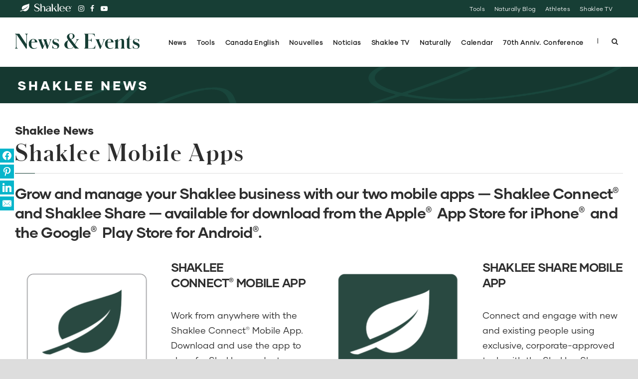

--- FILE ---
content_type: text/html; charset=UTF-8
request_url: https://events.shaklee.com/shaklee-mobile-apps/
body_size: 22502
content:
<!DOCTYPE html>
<!--[if IE 7]><html class="ie ie7 ltie8 ltie9" lang="en-US"><![endif]-->
<!--[if IE 8]><html class="ie ie8 ltie9" lang="en-US"><![endif]-->
<!--[if !(IE 7) | !(IE 8)  ]><!-->
<html lang="en-US">
<!--<![endif]-->

<head>
	<meta charset="UTF-8" />
	<meta name="viewport" content="initial-scale=1.0" />	
		
	<link rel="pingback" href="https://events.shaklee.com/xmlrpc.php" />
	<meta name='robots' content='index, follow, max-image-preview:large, max-snippet:-1, max-video-preview:-1' />
	<style>img:is([sizes="auto" i], [sizes^="auto," i]) { contain-intrinsic-size: 3000px 1500px }</style>
	
	<!-- This site is optimized with the Yoast SEO plugin v26.7 - https://yoast.com/wordpress/plugins/seo/ -->
	<title>Shaklee Mobile Apps - Shaklee News &amp; Events</title>
	<meta name="description" content="News and Events articles from Shaklee Corporation, the #1 Natural Nutrition Company in the United States." />
	<link rel="canonical" href="https://events.shaklee.com/shaklee-mobile-apps/" />
	<meta property="og:locale" content="en_US" />
	<meta property="og:type" content="article" />
	<meta property="og:title" content="Shaklee Mobile Apps - Shaklee News &amp; Events" />
	<meta property="og:description" content="News and Events articles from Shaklee Corporation, the #1 Natural Nutrition Company in the United States." />
	<meta property="og:url" content="https://events.shaklee.com/shaklee-mobile-apps/" />
	<meta property="og:site_name" content="Shaklee News &amp; Events" />
	<meta property="article:publisher" content="http://www.facebook.com/ShakleeHQ" />
	<meta property="article:published_time" content="2020-12-02T06:34:07+00:00" />
	<meta property="article:modified_time" content="2022-01-21T19:45:16+00:00" />
	<meta property="og:image" content="https://s9650.pcdn.co/wp-content/uploads/2019/12/PhoneInHand-jae-park-9_SaFlgwFdA-unsplash.jpg" />
	<meta property="og:image:width" content="1689" />
	<meta property="og:image:height" content="1024" />
	<meta property="og:image:type" content="image/jpeg" />
	<meta name="author" content="Tiye Scott" />
	<meta name="twitter:card" content="summary_large_image" />
	<meta name="twitter:creator" content="@ShakleeHQ" />
	<meta name="twitter:site" content="@ShakleeHQ" />
	<meta name="twitter:label1" content="Written by" />
	<meta name="twitter:data1" content="Tiye Scott" />
	<meta name="twitter:label2" content="Est. reading time" />
	<meta name="twitter:data2" content="1 minute" />
	<script type="application/ld+json" class="yoast-schema-graph">{"@context":"https://schema.org","@graph":[{"@type":"Article","@id":"https://events.shaklee.com/shaklee-mobile-apps/#article","isPartOf":{"@id":"https://events.shaklee.com/shaklee-mobile-apps/"},"author":{"name":"Tiye Scott","@id":"https://events.shaklee.com/#/schema/person/3856a1fdb2b8a805c82c344c51dcc28d"},"headline":"Shaklee Mobile Apps","datePublished":"2020-12-02T06:34:07+00:00","dateModified":"2022-01-21T19:45:16+00:00","mainEntityOfPage":{"@id":"https://events.shaklee.com/shaklee-mobile-apps/"},"wordCount":212,"publisher":{"@id":"https://events.shaklee.com/#organization"},"image":{"@id":"https://events.shaklee.com/shaklee-mobile-apps/#primaryimage"},"thumbnailUrl":"https://s9650.pcdn.co/wp-content/uploads/2019/12/PhoneInHand-jae-park-9_SaFlgwFdA-unsplash.jpg","articleSection":["00-Pending"],"inLanguage":"en-US"},{"@type":"WebPage","@id":"https://events.shaklee.com/shaklee-mobile-apps/","url":"https://events.shaklee.com/shaklee-mobile-apps/","name":"Shaklee Mobile Apps - Shaklee News &amp; Events","isPartOf":{"@id":"https://events.shaklee.com/#website"},"primaryImageOfPage":{"@id":"https://events.shaklee.com/shaklee-mobile-apps/#primaryimage"},"image":{"@id":"https://events.shaklee.com/shaklee-mobile-apps/#primaryimage"},"thumbnailUrl":"https://s9650.pcdn.co/wp-content/uploads/2019/12/PhoneInHand-jae-park-9_SaFlgwFdA-unsplash.jpg","datePublished":"2020-12-02T06:34:07+00:00","dateModified":"2022-01-21T19:45:16+00:00","description":"News and Events articles from Shaklee Corporation, the #1 Natural Nutrition Company in the United States.","breadcrumb":{"@id":"https://events.shaklee.com/shaklee-mobile-apps/#breadcrumb"},"inLanguage":"en-US","potentialAction":[{"@type":"ReadAction","target":["https://events.shaklee.com/shaklee-mobile-apps/"]}]},{"@type":"ImageObject","inLanguage":"en-US","@id":"https://events.shaklee.com/shaklee-mobile-apps/#primaryimage","url":"https://s9650.pcdn.co/wp-content/uploads/2019/12/PhoneInHand-jae-park-9_SaFlgwFdA-unsplash.jpg","contentUrl":"https://s9650.pcdn.co/wp-content/uploads/2019/12/PhoneInHand-jae-park-9_SaFlgwFdA-unsplash.jpg","width":1689,"height":1024},{"@type":"BreadcrumbList","@id":"https://events.shaklee.com/shaklee-mobile-apps/#breadcrumb","itemListElement":[{"@type":"ListItem","position":1,"name":"Home","item":"https://events.shaklee.com/"},{"@type":"ListItem","position":2,"name":"Shaklee Mobile Apps"}]},{"@type":"WebSite","@id":"https://events.shaklee.com/#website","url":"https://events.shaklee.com/","name":"Shaklee News &amp; Events","description":"Shaklee, the #1 Natural Nutrition Company in the United States","publisher":{"@id":"https://events.shaklee.com/#organization"},"potentialAction":[{"@type":"SearchAction","target":{"@type":"EntryPoint","urlTemplate":"https://events.shaklee.com/?s={search_term_string}"},"query-input":{"@type":"PropertyValueSpecification","valueRequired":true,"valueName":"search_term_string"}}],"inLanguage":"en-US"},{"@type":"Organization","@id":"https://events.shaklee.com/#organization","name":"Shaklee","url":"https://events.shaklee.com/","logo":{"@type":"ImageObject","inLanguage":"en-US","@id":"https://events.shaklee.com/#/schema/logo/image/","url":"https://s9650.pcdn.co/wp-content/uploads/2015/06/shaklee.png","contentUrl":"https://s9650.pcdn.co/wp-content/uploads/2015/06/shaklee.png","width":600,"height":600,"caption":"Shaklee"},"image":{"@id":"https://events.shaklee.com/#/schema/logo/image/"},"sameAs":["http://www.facebook.com/ShakleeHQ","https://x.com/ShakleeHQ","https://instagram.com/shakleehq/","https://www.linkedin.com/company/shaklee-corporation","http://pinterest.com/shakleehq/","http://www.youtube.com/shaklee"]},{"@type":"Person","@id":"https://events.shaklee.com/#/schema/person/3856a1fdb2b8a805c82c344c51dcc28d","name":"Tiye Scott","url":"https://events.shaklee.com/author/tiyescott/"}]}</script>
	<!-- / Yoast SEO plugin. -->


<link rel='dns-prefetch' href='//fonts.googleapis.com' />
<link rel="alternate" type="application/rss+xml" title="Shaklee News &amp; Events &raquo; Feed" href="https://events.shaklee.com/feed/" />
<link rel="alternate" type="application/rss+xml" title="Shaklee News &amp; Events &raquo; Comments Feed" href="https://events.shaklee.com/comments/feed/" />
<link rel="alternate" type="text/calendar" title="Shaklee News &amp; Events &raquo; iCal Feed" href="https://events.shaklee.com/calendar/?ical=1" />
		<!-- This site uses the Google Analytics by MonsterInsights plugin v9.11.1 - Using Analytics tracking - https://www.monsterinsights.com/ -->
							<script src="//www.googletagmanager.com/gtag/js?id=G-C3H8Q4DZ7B"  data-cfasync="false" data-wpfc-render="false" type="text/javascript" async></script>
			<script data-cfasync="false" data-wpfc-render="false" type="text/javascript">
				var mi_version = '9.11.1';
				var mi_track_user = true;
				var mi_no_track_reason = '';
								var MonsterInsightsDefaultLocations = {"page_location":"https:\/\/events.shaklee.com\/shaklee-mobile-apps\/"};
								if ( typeof MonsterInsightsPrivacyGuardFilter === 'function' ) {
					var MonsterInsightsLocations = (typeof MonsterInsightsExcludeQuery === 'object') ? MonsterInsightsPrivacyGuardFilter( MonsterInsightsExcludeQuery ) : MonsterInsightsPrivacyGuardFilter( MonsterInsightsDefaultLocations );
				} else {
					var MonsterInsightsLocations = (typeof MonsterInsightsExcludeQuery === 'object') ? MonsterInsightsExcludeQuery : MonsterInsightsDefaultLocations;
				}

								var disableStrs = [
										'ga-disable-G-C3H8Q4DZ7B',
									];

				/* Function to detect opted out users */
				function __gtagTrackerIsOptedOut() {
					for (var index = 0; index < disableStrs.length; index++) {
						if (document.cookie.indexOf(disableStrs[index] + '=true') > -1) {
							return true;
						}
					}

					return false;
				}

				/* Disable tracking if the opt-out cookie exists. */
				if (__gtagTrackerIsOptedOut()) {
					for (var index = 0; index < disableStrs.length; index++) {
						window[disableStrs[index]] = true;
					}
				}

				/* Opt-out function */
				function __gtagTrackerOptout() {
					for (var index = 0; index < disableStrs.length; index++) {
						document.cookie = disableStrs[index] + '=true; expires=Thu, 31 Dec 2099 23:59:59 UTC; path=/';
						window[disableStrs[index]] = true;
					}
				}

				if ('undefined' === typeof gaOptout) {
					function gaOptout() {
						__gtagTrackerOptout();
					}
				}
								window.dataLayer = window.dataLayer || [];

				window.MonsterInsightsDualTracker = {
					helpers: {},
					trackers: {},
				};
				if (mi_track_user) {
					function __gtagDataLayer() {
						dataLayer.push(arguments);
					}

					function __gtagTracker(type, name, parameters) {
						if (!parameters) {
							parameters = {};
						}

						if (parameters.send_to) {
							__gtagDataLayer.apply(null, arguments);
							return;
						}

						if (type === 'event') {
														parameters.send_to = monsterinsights_frontend.v4_id;
							var hookName = name;
							if (typeof parameters['event_category'] !== 'undefined') {
								hookName = parameters['event_category'] + ':' + name;
							}

							if (typeof MonsterInsightsDualTracker.trackers[hookName] !== 'undefined') {
								MonsterInsightsDualTracker.trackers[hookName](parameters);
							} else {
								__gtagDataLayer('event', name, parameters);
							}
							
						} else {
							__gtagDataLayer.apply(null, arguments);
						}
					}

					__gtagTracker('js', new Date());
					__gtagTracker('set', {
						'developer_id.dZGIzZG': true,
											});
					if ( MonsterInsightsLocations.page_location ) {
						__gtagTracker('set', MonsterInsightsLocations);
					}
										__gtagTracker('config', 'G-C3H8Q4DZ7B', {"forceSSL":"true","link_attribution":"true"} );
										window.gtag = __gtagTracker;										(function () {
						/* https://developers.google.com/analytics/devguides/collection/analyticsjs/ */
						/* ga and __gaTracker compatibility shim. */
						var noopfn = function () {
							return null;
						};
						var newtracker = function () {
							return new Tracker();
						};
						var Tracker = function () {
							return null;
						};
						var p = Tracker.prototype;
						p.get = noopfn;
						p.set = noopfn;
						p.send = function () {
							var args = Array.prototype.slice.call(arguments);
							args.unshift('send');
							__gaTracker.apply(null, args);
						};
						var __gaTracker = function () {
							var len = arguments.length;
							if (len === 0) {
								return;
							}
							var f = arguments[len - 1];
							if (typeof f !== 'object' || f === null || typeof f.hitCallback !== 'function') {
								if ('send' === arguments[0]) {
									var hitConverted, hitObject = false, action;
									if ('event' === arguments[1]) {
										if ('undefined' !== typeof arguments[3]) {
											hitObject = {
												'eventAction': arguments[3],
												'eventCategory': arguments[2],
												'eventLabel': arguments[4],
												'value': arguments[5] ? arguments[5] : 1,
											}
										}
									}
									if ('pageview' === arguments[1]) {
										if ('undefined' !== typeof arguments[2]) {
											hitObject = {
												'eventAction': 'page_view',
												'page_path': arguments[2],
											}
										}
									}
									if (typeof arguments[2] === 'object') {
										hitObject = arguments[2];
									}
									if (typeof arguments[5] === 'object') {
										Object.assign(hitObject, arguments[5]);
									}
									if ('undefined' !== typeof arguments[1].hitType) {
										hitObject = arguments[1];
										if ('pageview' === hitObject.hitType) {
											hitObject.eventAction = 'page_view';
										}
									}
									if (hitObject) {
										action = 'timing' === arguments[1].hitType ? 'timing_complete' : hitObject.eventAction;
										hitConverted = mapArgs(hitObject);
										__gtagTracker('event', action, hitConverted);
									}
								}
								return;
							}

							function mapArgs(args) {
								var arg, hit = {};
								var gaMap = {
									'eventCategory': 'event_category',
									'eventAction': 'event_action',
									'eventLabel': 'event_label',
									'eventValue': 'event_value',
									'nonInteraction': 'non_interaction',
									'timingCategory': 'event_category',
									'timingVar': 'name',
									'timingValue': 'value',
									'timingLabel': 'event_label',
									'page': 'page_path',
									'location': 'page_location',
									'title': 'page_title',
									'referrer' : 'page_referrer',
								};
								for (arg in args) {
																		if (!(!args.hasOwnProperty(arg) || !gaMap.hasOwnProperty(arg))) {
										hit[gaMap[arg]] = args[arg];
									} else {
										hit[arg] = args[arg];
									}
								}
								return hit;
							}

							try {
								f.hitCallback();
							} catch (ex) {
							}
						};
						__gaTracker.create = newtracker;
						__gaTracker.getByName = newtracker;
						__gaTracker.getAll = function () {
							return [];
						};
						__gaTracker.remove = noopfn;
						__gaTracker.loaded = true;
						window['__gaTracker'] = __gaTracker;
					})();
									} else {
										console.log("");
					(function () {
						function __gtagTracker() {
							return null;
						}

						window['__gtagTracker'] = __gtagTracker;
						window['gtag'] = __gtagTracker;
					})();
									}
			</script>
							<!-- / Google Analytics by MonsterInsights -->
		<script type="text/javascript">
/* <![CDATA[ */
window._wpemojiSettings = {"baseUrl":"https:\/\/s.w.org\/images\/core\/emoji\/16.0.1\/72x72\/","ext":".png","svgUrl":"https:\/\/s.w.org\/images\/core\/emoji\/16.0.1\/svg\/","svgExt":".svg","source":{"concatemoji":"https:\/\/s9650.pcdn.co\/wp-includes\/js\/wp-emoji-release.min.js?ver=6.8.3"}};
/*! This file is auto-generated */
!function(s,n){var o,i,e;function c(e){try{var t={supportTests:e,timestamp:(new Date).valueOf()};sessionStorage.setItem(o,JSON.stringify(t))}catch(e){}}function p(e,t,n){e.clearRect(0,0,e.canvas.width,e.canvas.height),e.fillText(t,0,0);var t=new Uint32Array(e.getImageData(0,0,e.canvas.width,e.canvas.height).data),a=(e.clearRect(0,0,e.canvas.width,e.canvas.height),e.fillText(n,0,0),new Uint32Array(e.getImageData(0,0,e.canvas.width,e.canvas.height).data));return t.every(function(e,t){return e===a[t]})}function u(e,t){e.clearRect(0,0,e.canvas.width,e.canvas.height),e.fillText(t,0,0);for(var n=e.getImageData(16,16,1,1),a=0;a<n.data.length;a++)if(0!==n.data[a])return!1;return!0}function f(e,t,n,a){switch(t){case"flag":return n(e,"\ud83c\udff3\ufe0f\u200d\u26a7\ufe0f","\ud83c\udff3\ufe0f\u200b\u26a7\ufe0f")?!1:!n(e,"\ud83c\udde8\ud83c\uddf6","\ud83c\udde8\u200b\ud83c\uddf6")&&!n(e,"\ud83c\udff4\udb40\udc67\udb40\udc62\udb40\udc65\udb40\udc6e\udb40\udc67\udb40\udc7f","\ud83c\udff4\u200b\udb40\udc67\u200b\udb40\udc62\u200b\udb40\udc65\u200b\udb40\udc6e\u200b\udb40\udc67\u200b\udb40\udc7f");case"emoji":return!a(e,"\ud83e\udedf")}return!1}function g(e,t,n,a){var r="undefined"!=typeof WorkerGlobalScope&&self instanceof WorkerGlobalScope?new OffscreenCanvas(300,150):s.createElement("canvas"),o=r.getContext("2d",{willReadFrequently:!0}),i=(o.textBaseline="top",o.font="600 32px Arial",{});return e.forEach(function(e){i[e]=t(o,e,n,a)}),i}function t(e){var t=s.createElement("script");t.src=e,t.defer=!0,s.head.appendChild(t)}"undefined"!=typeof Promise&&(o="wpEmojiSettingsSupports",i=["flag","emoji"],n.supports={everything:!0,everythingExceptFlag:!0},e=new Promise(function(e){s.addEventListener("DOMContentLoaded",e,{once:!0})}),new Promise(function(t){var n=function(){try{var e=JSON.parse(sessionStorage.getItem(o));if("object"==typeof e&&"number"==typeof e.timestamp&&(new Date).valueOf()<e.timestamp+604800&&"object"==typeof e.supportTests)return e.supportTests}catch(e){}return null}();if(!n){if("undefined"!=typeof Worker&&"undefined"!=typeof OffscreenCanvas&&"undefined"!=typeof URL&&URL.createObjectURL&&"undefined"!=typeof Blob)try{var e="postMessage("+g.toString()+"("+[JSON.stringify(i),f.toString(),p.toString(),u.toString()].join(",")+"));",a=new Blob([e],{type:"text/javascript"}),r=new Worker(URL.createObjectURL(a),{name:"wpTestEmojiSupports"});return void(r.onmessage=function(e){c(n=e.data),r.terminate(),t(n)})}catch(e){}c(n=g(i,f,p,u))}t(n)}).then(function(e){for(var t in e)n.supports[t]=e[t],n.supports.everything=n.supports.everything&&n.supports[t],"flag"!==t&&(n.supports.everythingExceptFlag=n.supports.everythingExceptFlag&&n.supports[t]);n.supports.everythingExceptFlag=n.supports.everythingExceptFlag&&!n.supports.flag,n.DOMReady=!1,n.readyCallback=function(){n.DOMReady=!0}}).then(function(){return e}).then(function(){var e;n.supports.everything||(n.readyCallback(),(e=n.source||{}).concatemoji?t(e.concatemoji):e.wpemoji&&e.twemoji&&(t(e.twemoji),t(e.wpemoji)))}))}((window,document),window._wpemojiSettings);
/* ]]> */
</script>
<style id='wp-emoji-styles-inline-css' type='text/css'>

	img.wp-smiley, img.emoji {
		display: inline !important;
		border: none !important;
		box-shadow: none !important;
		height: 1em !important;
		width: 1em !important;
		margin: 0 0.07em !important;
		vertical-align: -0.1em !important;
		background: none !important;
		padding: 0 !important;
	}
</style>
<link rel='stylesheet' id='inf-font-awesome-css' href='https://s9650.pcdn.co/wp-content/plugins/blog-designer-pack/assets/css/font-awesome.min.css?ver=4.0.8' type='text/css' media='all' />
<link rel='stylesheet' id='owl-carousel-css' href='https://s9650.pcdn.co/wp-content/plugins/blog-designer-pack/assets/css/owl.carousel.min.css?ver=4.0.8' type='text/css' media='all' />
<link rel='stylesheet' id='bdpp-public-style-css' href='https://s9650.pcdn.co/wp-content/plugins/blog-designer-pack/assets/css/bdpp-public.min.css?ver=4.0.8' type='text/css' media='all' />
<link rel='stylesheet' id='style-css' href='https://s9650.pcdn.co/wp-content/themes/thekeynote/style.css?ver=6.8.3' type='text/css' media='all' />
<link rel='stylesheet' id='Montserrat-google-font-css' href='https://fonts.googleapis.com/css?family=Montserrat%3Aregular%2C700&#038;subset=latin&#038;ver=6.8.3' type='text/css' media='all' />
<link rel='stylesheet' id='Open-Sans-google-font-css' href='https://fonts.googleapis.com/css?family=Open+Sans%3A300%2C300italic%2Cregular%2Citalic%2C600%2C600italic%2C700%2C700italic%2C800%2C800italic&#038;subset=greek%2Ccyrillic-ext%2Ccyrillic%2Clatin%2Clatin-ext%2Cvietnamese%2Cgreek-ext&#038;ver=6.8.3' type='text/css' media='all' />
<link rel='stylesheet' id='Raleway-google-font-css' href='https://fonts.googleapis.com/css?family=Raleway%3A100%2C200%2C300%2Cregular%2C500%2C600%2C700%2C800%2C900&#038;subset=latin&#038;ver=6.8.3' type='text/css' media='all' />
<link rel='stylesheet' id='superfish-css' href='https://s9650.pcdn.co/wp-content/themes/thekeynote/plugins/superfish/css/superfish.css?ver=6.8.3' type='text/css' media='all' />
<link rel='stylesheet' id='dlmenu-css' href='https://s9650.pcdn.co/wp-content/themes/thekeynote/plugins/dl-menu/component.css?ver=6.8.3' type='text/css' media='all' />
<link rel='stylesheet' id='font-awesome-css' href='https://s9650.pcdn.co/wp-content/themes/thekeynote/plugins/font-awesome-new/css/font-awesome.min.css?ver=6.8.3' type='text/css' media='all' />
<link rel='stylesheet' id='style-responsive-css' href='https://s9650.pcdn.co/wp-content/themes/thekeynote/stylesheet/style-responsive.css?ver=6.8.3' type='text/css' media='all' />
<link rel='stylesheet' id='style-custom-css' href='https://s9650.pcdn.co/wp-content/themes/thekeynote/stylesheet/style-custom.css?1768540504&#038;ver=6.8.3' type='text/css' media='all' />
<link rel='stylesheet' id='subscribe-forms-css-css' href='https://s9650.pcdn.co/wp-content/plugins/easy-social-share-buttons3/assets/modules/subscribe-forms.min.css?ver=10.8' type='text/css' media='all' />
<link rel='stylesheet' id='click2tweet-css-css' href='https://s9650.pcdn.co/wp-content/plugins/easy-social-share-buttons3/assets/modules/click-to-tweet.min.css?ver=10.8' type='text/css' media='all' />
<link rel='stylesheet' id='easy-social-share-buttons-css' href='https://s9650.pcdn.co/wp-content/plugins/easy-social-share-buttons3/assets/css/easy-social-share-buttons.min.css?ver=10.8' type='text/css' media='all' />
<link rel='stylesheet' id='vc_plugin_table_style_css-css' href='https://s9650.pcdn.co/wp-content/plugins/easy-tables-vc/assets/css/style.css?ver=1.0.0' type='text/css' media='all' />
<link rel='stylesheet' id='vc_plugin_themes_css-css' href='https://s9650.pcdn.co/wp-content/plugins/easy-tables-vc/assets/css/themes.css?ver=6.8.3' type='text/css' media='all' />
<link rel='stylesheet' id='js_composer_front-css' href='https://s9650.pcdn.co/wp-content/plugins/js_composer/assets/css/js_composer.min.css?ver=8.7.1' type='text/css' media='all' />
<link rel='stylesheet' id='bsf-Defaults-css' href='https://s9650.pcdn.co/wp-content/uploads/smile_fonts/Defaults/Defaults.css?ver=3.21.1' type='text/css' media='all' />
<script type="text/javascript" src="https://s9650.pcdn.co/wp-content/plugins/google-analytics-for-wordpress/assets/js/frontend-gtag.min.js?ver=9.11.1" id="monsterinsights-frontend-script-js" async="async" data-wp-strategy="async"></script>
<script data-cfasync="false" data-wpfc-render="false" type="text/javascript" id='monsterinsights-frontend-script-js-extra'>/* <![CDATA[ */
var monsterinsights_frontend = {"js_events_tracking":"true","download_extensions":"pdf,doc,docx,ppt,pptx,zip,xls,jpg,jpeg,gif,png,mp4,xlsx","inbound_paths":"[]","home_url":"https:\/\/events.shaklee.com","hash_tracking":"false","v4_id":"G-C3H8Q4DZ7B"};/* ]]> */
</script>
<script type="text/javascript" src="https://s9650.pcdn.co/wp-includes/js/jquery/jquery.min.js?ver=3.7.1" id="jquery-core-js"></script>
<script type="text/javascript" src="https://s9650.pcdn.co/wp-includes/js/jquery/jquery-migrate.min.js?ver=3.4.1" id="jquery-migrate-js"></script>
<script></script><script id="essb-inline-js"></script><link rel="https://api.w.org/" href="https://events.shaklee.com/wp-json/" /><link rel="alternate" title="JSON" type="application/json" href="https://events.shaklee.com/wp-json/wp/v2/posts/57541" /><link rel="EditURI" type="application/rsd+xml" title="RSD" href="https://events.shaklee.com/xmlrpc.php?rsd" />
<meta name="generator" content="WordPress 6.8.3" />
<link rel='shortlink' href='https://events.shaklee.com/?p=57541' />
<link rel="alternate" title="oEmbed (JSON)" type="application/json+oembed" href="https://events.shaklee.com/wp-json/oembed/1.0/embed?url=https%3A%2F%2Fevents.shaklee.com%2Fshaklee-mobile-apps%2F" />
<link rel="alternate" title="oEmbed (XML)" type="text/xml+oembed" href="https://events.shaklee.com/wp-json/oembed/1.0/embed?url=https%3A%2F%2Fevents.shaklee.com%2Fshaklee-mobile-apps%2F&#038;format=xml" />
<meta name="tec-api-version" content="v1"><meta name="tec-api-origin" content="https://events.shaklee.com"><link rel="alternate" href="https://events.shaklee.com/wp-json/tribe/events/v1/" /><!-- load the script for older ie version -->
<!--[if lt IE 9]>
<script src="https://s9650.pcdn.co/wp-content/themes/thekeynote/javascript/html5.js" type="text/javascript"></script>
<script src="https://s9650.pcdn.co/wp-content/themes/thekeynote/plugins/easy-pie-chart/excanvas.js" type="text/javascript"></script>
<![endif]-->

<script type="text/javascript">var essb_settings = {"ajax_url":"https:\/\/events.shaklee.com\/wp-admin\/admin-ajax.php","essb3_nonce":"8ff7cfc05b","essb3_plugin_url":"https:\/\/events.shaklee.com\/wp-content\/plugins\/easy-social-share-buttons3","essb3_stats":false,"essb3_ga":false,"essb3_ga_ntg":false,"blog_url":"https:\/\/events.shaklee.com\/","post_id":"57541"};</script><meta name="generator" content="Powered by WPBakery Page Builder - drag and drop page builder for WordPress."/>
<!-- start Simple Custom CSS and JS -->
<style type="text/css">


/****************************************************************************/
@media (max-width: 500px) { 


} 

/****************************************************************************/
@media (min-width: 501px) and (max-width: 767px) { 



} 

/***************************************************************************/
@media(max-width:990px) {


}

/****************************************************************************/
@media(max-width: 900px) { 




}

/****************************************************************************/
@media (max-width: 775px) { 



} 

/****************************************************************************/

@media(max-width:767px) {


}

/****************************************************************************/
@media (max-width: 700px) { 



} 

/****************************************************************************/
@media(max-width:600px) {

.top-navigation-wrapper {
    display: none;
}
body.single .gdlr-page-title-wrapper {
    padding: 1.5em 0;
}
.gdlr-page-title-wrapper .gdlr-page-title {
    font-size: 1.5em;
}
.section-container, .gdlr-item-start-content, .gdlr-parallax-wrapper, .gdlr-color-wrapper {
    padding-top: 20px;
}

}

/****************************************************************************/
@media(max-width:450px) {


}

/****************************************************************************/
@media (min-width: 960px) {



} 
/****************************************************************************/
@media (min-width: 1600px) {

.banner-title h1 {
    font-size: 72px;
}
.banner-title h1 .subtitle {
    font-size: 36px;
}

}
/****************************************************************************/

@media print { 
 /* All your print styles go here */
 header, footer, .essb_links, .gdlr-single-nav { display: none !important; } 
 ..gdlr-blog-full .post-header-wrapper { display: block !important;
}


</style>
<!-- end Simple Custom CSS and JS -->
<!-- start Simple Custom CSS and JS -->
<style type="text/css">
body.no-customize-support .error, body.no-customize-support .notice, body.no-customize-support .notice-error {
display: none;
}

div#cjt-banner-bar-center {
    display: none;
}

.notice.notice-error:not(.hidden), div.error:not(.hidden) {
    height: 10px;
    overflow: hidden;
    border-left: 1px solid darkred;
    transition: ease-in-out .5s all;
}

.notice.notice-error:hover, div.error:hover {
    height: 150px;
    transition: ease-in-out .5s all;
}

.gf_entry_wrap #poststuff .detail-view-print {
    display: none;
}
.gf_entry_wrap #poststuff #notes.postbox {
    display: none;
}

#adminmenu div.wp-menu-image > img {
    max-width: 20px;
    padding-top: 6px;
}
#adminmenu div.wp-menu-name {
    font-size: 92%;
    padding-right: 5px;
}

</style>
<!-- end Simple Custom CSS and JS -->
<!-- start Simple Custom CSS and JS -->
<style type="text/css">
<style>
.search-results .gdlr-blog-content {
    display: none;
}
</style>
<!-- end Simple Custom CSS and JS -->
<!-- start Simple Custom CSS and JS -->
<style type="text/css">
body, body * {
    font-family: "Gilmer Regular", "Montserrat", "Open Sans", Helvetica, Arial, sans-serif;
}

h1, h2, h3, h1 *, h2 *, h3 *, strong, strong *
{
    font-family: "Gilmer Bold", "Montserrat", "Open Sans", Helvetica, Arial, sans-serif !important;
    font-weight: 700;
}
h4, h5, h6, h4 *, h5 *, h6 *
{
    font-family: "Gilmer Regular", "Montserrat", "Open Sans", Helvetica, Arial, sans-serif !important;
    font-weight: normal;
}
h4 em, h5 em, h6 em
{
    font-family: "Gilmer Bold", "Montserrat", "Open Sans", Helvetica, Arial, sans-serif !important;
    font-weight: 700;
}
h4 b, h4 strong, h5 b, h5 strong, h6 b, h6 strong {
    font-family: "Gilmer Bold", "Montserrat", "Open Sans", Helvetica, Arial, sans-serif !important;
}

/* no outline resets */
:link, :visited, :hover, :active, :focus {
    outline: 0 !important;
    outline: none !important;
	-moz-outline-style: none !important;
	-moz-outline: none !important;
}
a:focus {
    outline: 0 !important;
}
button::-moz-focus-inner,
input[type="reset"]::-moz-focus-inner,
input[type="button"]::-moz-focus-inner,
input[type="submit"]::-moz-focus-inner,
input[type="file"] > input[type="button"]::-moz-focus-inner {
    border: none;
}

::selection {
    background: none repeat scroll 0 0 #06B5CB;
    color: #FFFFFF;
	}
*::-moz-selection {
    background: none repeat scroll 0 0 #06B5CB;
    color: #FFFFFF;
}

sup, sub {
    font-family: 'open sans', arial, sans-serif;
    font-size: 55%;
    line-height: 0;
    position: relative;
    vertical-align: baseline !important;
    font-weight: 100;
}
sup {
  top: -0.75em;
}
sub {
    bottom: -0.25em;
}
.content-wrapper a {
    font-weight: 600;
}
h1, h1 a {
    font-weight: 700;
}
h1, h2, h3, h4, h5, h6 {
    color: #2e2e2e;
    letter-spacing: -0.03em;
}
h1 a, h2 a, h3 a, h4 a, h5 a, h6 a {
    color: #2e2e2e;
    border-bottom: 1px solid rgba(0, 99, 65, 0.25);
    font-weight: inherit !important;
}
h1 a:hover, h2 a:hover, h3 a:hover, h4 a:hover, h5 a:hover, h6 a:hover {
    color: #333;
    border-bottom: 1px solid rgba(0, 99, 65, 0.75);
}
.post a {
    border-bottom: 1px solid rgba(0, 0, 0, 0.05) !important;
}
.post a:hover {
    border-bottom: 1px solid rgba(0, 0, 0, 0.25) !important;
}
.post a[class*="image"] {
    border: none !important;
}
.post *[class*="title"] a, .post *[class*="info"] a {
    border: none !important;
}
.darkback p, .darkback a, .darkback h1, .darkback h2, .darkback h3, .darkback h4, .darkback h5, .darkback h6, .darkback h2 a, .darkback h3 a, .darkback h4 a, .darkback h5 a, .darkback h6 a {
  color: #FFF;
}

.embed-container {
	position: relative;
	padding-bottom: 56.25%;
	height: 0;
	overflow: hidden;
	max-width: 100%;
}
.embed-container iframe, .embed-container object, .embed-container embed {
	position: absolute;
	top: 0;
	left: 0;
	width: 100%;
	height: 100%;
}

.gdlr-main-menu>li:hover>a, .gdlr-main-menu>li.current-menu-item>a, .gdlr-main-menu>li.current-menu-ancestor>a {
  color: #2e2e2e;
}

.gdlr-item-title-wrapper.gdlr-item {margin-bottom:20px !important;}

.gdlr-skin-gray-skin .gdlr-button, .gdlr-skin-gray-skin .gdlr-button:hover, .gdlr-skin-gray-skin input[type="button"], .gdlr-skin-gray-skin input[type="submit"] {
    background-color: #2e2e2e;
    color: #ffffff;
}


.gdlr-skin-dark-skin .gdlr-item-title-wrapper .gdlr-item-title {
  color: #fff;
}

.gdlr-item-title-wrapper .gdlr-item-title {
  color: #2e2e2e;
  font-weight: 300;
  text-transform: none;
  line-height: 1.3;
 font-size:32px;
 letter-spacing: -.02em;
  text-transform: uppercase;
}
.gdlr-item-title-wrapper .gdlr-item-title.gdlr-title-medium {
    font-size: 24px;
}
.gdlr-item-title-wrapper .gdlr-item-title.gdlr-title-small {
  color: #2e2e2e;
  text-transform: uppercase;
  font-weight:600;

}
#venueinfo .gdlr-item-title-wrapper .gdlr-item-title.gdlr-title-small {
    font-size: 15px;
    font-weight: bolder;
}
.gdlr-blog-medium h3.gdlr-blog-title {
    font-size: 24px;
    line-height: 1.2em;
    letter-spacing: 0;
}
.gdlr-speaker-thumbnail-overlay {
    background: none repeat scroll 0 0 #173E35;}
    
.gdlr-skin-dark-skin a:hover, .gdlr-skin-dark-skin .gdlr-skin-link:hover {
    color: #15d0e8;
}

.gdlr-skin-dark-skin a, .gdlr-skin-dark-skin .gdlr-skin-link, .gdlr-skin-dark-skin .gdlr-skin-link-color {
  color: #06b5cb;
}

#cover {background-size: cover;}

.gdlr-navigation-wrapper .gdlr-main-menu > li {
    padding: 0px 10px;
}

.gdlr-navigation-wrapper .gdlr-main-menu > li > a {
    letterspacing: .10em !important;
}

#smallbtn a.stunning-text-button {
    left: 0 !important;
    text-align: center;
    line-height: 1em;
}

.body-wrapper .gdlr-page-title-wrapper {
    background-size: cover;
    padding: 20px 0;
}
.gdlr-page-title-wrapper h3.gdlr-page-title {

    font-family: "Gilmer Heavy", "Montserrat", "Open Sans", Helvetica, Arial, sans-serif !important;
}
.gdlr-ticket-item {
    background-color: #fff;
}
.gdlr-ticket-item .gdlr-ticket-content {
    min-height: 150px;
    background-color: rgba(176, 224, 233, 0.25);
}
.gdlr-ticket-item a.gdlr-ticket-button {
display: none !important;
}
.gdlr-speaker-thumbnail > img {
  width: 100%;
}

.synved-social-provider-reddit {
  display: none;
}

.essb_links.essb_template_tiny-retina .essb_item > a {
  background-color: #06B5CB !important;
  background: none;
}
.essb_displayed_sidebar .essb_link_yahoomail,
.essb_displayed_sidebar .essb_link_gmail,
.essb_displayed_sidebar .essb_link_print {
    display: none !important;
}
.essb_displayed_bottom li.essb_item.essb_link_linkedin {
    margin-right: 10px !important;
    padding-right: 5px !important;
    border-right: 1px solid #ccc;
}
#app-hero-cover h3.gdlr-title-large {
  font-family: verlagbold;
  letter-spacing: 0em !important;
  font-size: 70px !important;
}
#app-hero-cover h2 {
  font-size: 32px;
  font-family: verlagbold;
  margin-bottom: 60px;
}
div#app-hero-cover .gdlr-item-title-wrapper {
  margin-bottom: 0px;
}
div#app-hero-cover {
  background-size: cover;
}
div#app-hero-cover .container {
  max-width: 100%;
}
div#live-app-icon {
  text-align: left;
}
div#app-btn-1, div#app-btn-2 {
  text-align: left;
  float: left;
}
div#app-btn-2 {
  opacity: 1;
  position: relative;
}
div#app-btn-2ZZZZZ:after {
  content: "Coming Soon";
  position: absolute;
  background-color: rgba(0,0,0,1);
  padding: 10px 20px;
  bottom: 1px;
  display: inline-block;
  right: 1px;
  color: #fff;
}
div#app-big-hand {
  margin-bottom: 0;
}
div#app-icon-bar {
  padding: 0 2em;
}
#app-icon-bar h3, #app-icon-bar h4 {
  color: #fff;
  text-align: center;
}
#app-icon-bar .gdlr-image-link-shortcode img {
  height: 70px;
}
#app-icon-bar .one-fifth.column {
  padding: 0 1em;
  width: 18%;
}
.top-navigation-wrapper {
    background-color: #173E35;
    border-bottom: 0px solid #f5f5f5;
}
.top-navigation-right {
    border-left: 0px solid #f5f5f5;
}
.top-navigation-left {
    border-right: 0px solid #f5f5f5;
}
.top-navigation-right-text,
.top-social-wrapper {
  font-size: 10px;
  font-weight: normal;
  letter-spacing: .025em;
}
.top-social-wrapperDDDD:before {
    content: url(https://s9650.pcdn.co/wp-content/uploads/2020/09/shakle-logo-tiny02a.png);
}
.top-social-wrapper {
  padding: 7px 0 6px 0;
}
.top-social-wrapper .social-icon:first-child {
    min-width: 110px;
}
.top-social-wrapper .social-icon img {
  width: 15px;
}
.top-navigation-right-text {
  font-size: 10px;
  font-weight: normal;
  padding: 8px 0px;
}
.top-navigation-right-text .mini-nav {
  margin-right: 0;
  margin-left: 20px;
}
.top-navigation-right-text .mini-nav ul {
  display: block;
  margin: 0;
}
.top-navigation-right-text .mini-nav>ul>li {
  margin: 0 16px 0 0;
  position: relative;
  display: inline-block;
  vertical-align: middle;
}
.top-navigation-right-text .mini-nav a,
.top-navigation-right-text .mini-nav a:hover {
  color: #ffffff; 
  text-decoration: none;
}
.top-navigation-right-text .mini-nav li a, .top-navigation-right-text .mini-nav li a:hover {
    color: #fff;
}
.top-navigation-right-text .sub-nav li a, .top-navigation-right-text .sub-nav li a:hover {
    color: #333;
}

.top-navigation-wrapper .social-icon>a>img {
  display: none;
}
.top-navigation-wrapper a:before {
  color: #fff;
    font-family: "fontawesome","font-awesome";
  font-size: 14px;
  line-height: 1.5em;
  margin-left: 5px;
}

.top-navigation-wrapper a[href*="facebook.com"]:before {
  content: "\f09a";
}
.top-navigation-wrapper a[href*="pinterest.com"]:before {
  content: "\f231";
}
.top-navigation-wrapper a[href*="twitter.com"]:before {
  content: "\f099";
}
.top-navigation-wrapper .top-navigation-left a[href*="shaklee.tv"]:before {
    content: "\f16a";
}
.top-navigation-wrapper a[href*="social-media-stream"]:before {
  content: "\f09e";
  display: none;
}
.top-navigation-wrapper a[href*="instagram.com"]:before {
  content: "\f16d";
}

.top-navigation-wrapper a[href*="us.shaklee.com"]:before {
    content: url(https://s9650.pcdn.co/wp-content/uploads/2020/09/shakle-logo-tiny02a.png);
}

.top-navigation-right-text .mini-nav>ul>li.pwsLinkParent,
body.hasPWS .mini-nav li:not(.evergreenParent) {
    display: none;
}
body.hasPWS .mini-nav .pwsLinkParent {
  display: inline-block !important;
}
body.hasPWS .mini-nav .pwsLinkParent .pwsLinkParent {
    display: block !important;
}
body.hasPWS .mini-nav .pwsLinkParent.hasSubnav,
body.hasPWS .mini-nav .evergreenParent.hasSubnav {
    display: inline-block !important;
}
li.pwsLinkParent.hasSubnav:hover .sub-nav,
li.evergreenParent.hasSubnav:hover .sub-nav {
    visibility: visible !important;
    opacity: 1 !important;
}
.pwsLinkParent.hasSubnav .sub-nav,
.evergreenParent.hasSubnav .sub-nav {
    top: 100%;
    position: absolute;
    width: 200px;
    background-color: #fff;
    z-index: 999;
    border: 1px solid #ccc;
    left: 0;
}
.mini-nav .pwsLinkParent .sub-nav li,
.mini-nav .evergreenParent .sub-nav li {
    display: block !important;
    position: relative;
    padding: 5px 10px;
}

.gdlr-post-author {
    display: none;
}

.ms-slide.slide001 .ms-slide-bgcont img {
    opacity: .5;
}

.portfolio-thumbnail .portfolio-icon {
    display: none;
}
.content-wrapper { padding-bottom: 40px; }
.home .content-wrapper { padding-bottom: 0px; }

.single-post .gdlr-blog-thumbnail {
    display: none;
}
.dshea {
    background-color: #efefef;
    padding: 20px 25px;
    font-size: 85%;
    color: #666;
    margin-top: 20px;
}
div#plaxdark {
    background-size: 100%;
}
.flexslider[data-nav-container="speaker-item-wrapper"] {
    box-shadow: none;
}
.wpb_single_image img {
    width: 100%;
}
.ms-slide-bgvideocont + .ms-scroll-parallax-cont {
    z-index: 110;
}
.mastercoord .ms-slide-bgvideo {
    -webkit-filter: blur(10px);
    filter: blur(10px);
}
.mastercoord .ms-layer {
    color: #fff;
    font-family: "Gilmer Regular", 'open sans', arial, sans-serif !important;
    text-transform: uppercase;
    text-align: center;
    font-size: 60px !important;
    left: 0% !important;
    width: 100% !important;
}
#mastercoordhead .gdlr-item {
    margin-bottom: 0;
}
#hidethis, #hidethis * {
    display: none !important;
    visibility: hidden !important;
}
/*
.single-post .essb_displayed_sidebar {
    display: none;
}
*/
.ticket-item-wrapper .essb_links {
    display: none;
}
.essb_displayed_sidebar .essb_native_item {
    display: none !important;
}
.single-post .essb_native_facebook_item {
    position: relative;
    top: -4px;
}
.single-post .essb_native_twitter_item {
    position: relative;
    top: 3px;
}
/*
.single-speaker div[class*="master"] .gdlr-speaker-info-wrapper:after {
    content: url(//s9650.pcdn.co/wp-content/uploads/2015/11/masters-logo-300x212.png);
    margin: 40px 16px;
    display: block;
}
*/
.single-speaker div[class*="master"] .gdlr-speaker-biography-title {
    text-indent: -99em;
    display: none;
}
.speaker_category-masters XX.gdlr-speaker-biography-title:after {
    content: "Master Coordinator";
    font-size: 30px;
    display: block;
    text-indent: 0;
}
#circle img {
    border-radius: 50%;
}
.gdlr-fixed-header .gdlr-header-inner {
    border-bottom: 1px solid #f5f5f5;
}
.vc_general.vc_btn3.vc_btn3-style-outline.vc_btn3-color-green {
    background-color: #fff !important;
    border: 2px solid #3a8c2a !important;
    color: #3a8c2a !important;
    opacity: .8;
}
.vc_general.vc_btn3.vc_btn3-style-outline.vc_btn3-color-green:hover {
    border: 2px solid #3a8c2a !important;
    opacity: 1;
}

.vc_grid-item a.vc_general.vc_btn3.vc_btn3-size-md.vc_btn3-shape-rounded.vc_btn3-style-flat {
    background-color: #173E35;
    border-radius: 2px;
}


.tribe-events-list-event-description.tribe-events-content {
    display: none;
}
.gdlr-blog-full .post-header-bottom-gimmick {
    border-color: #173E35;
}
.gdlr-navigation-gimmick {
    background-color: #173E35;
}

.gdlr-blog-date-wrapper {
    color: #173E35;
    display: none;
}
a {
    color: #173E35;
}
.gdlr-pagination .page-numbers:hover, .gdlr-pagination .page-numbers.current {
    background-color: #173E35;
}

.blog-item-holder .status-private, .blog-item-holder .status-archive {
    opacity: .45;
    background-color: #dedede;
    padding: 20px;
    font-size: 80%;
}
.blog-item-holder .status-private:hover, .blog-item-holder .status-archive:hover {
    opacity: .85;
    background-color: #f5f5f5;
    padding: 20px;
    font-size: 80%;
}
img.pws-refer {
    display: none;
}

.body-wrapper .gdlr-page-title-wrapper {
    background-image: url(https://s9650.pcdn.co/wp-content/uploads/2021/09/GettyImages-677135371-1.jpg);
}
.white-cta-1 {
color: #333 !important;
text-transform: uppercase !important;
padding: 1em 2em !important;
font-weight: 800 !important;
font-size: 14px !important;
background-color: #fff !important;
text-align: center !important;
}
.banner-title h1 {
    color: #fff;
    font-size: 4.5vw;
    letter-spacing: .025em;
    line-height: 1em;
    text-shadow: 0px 0px 30px rgba(0, 0, 0, 0.35);
    font-weight: 200;
    text-transform: uppercase;
}
.banner-title h1 .subtitle {
    font-size: 2.2vw;
    text-transform: capitalize !important;
    font-weight: 500;
    top: -.45em;
    position: relative;
}

.gdlr-navigation-wrapper {
     /* margin: 0 !important;
    float: left;
   padding-right: 0; */
}
.gdlr-navigation-wrapper {
    margin-top: 40px !important;
}
.gdlr-fixed-header .gdlr-navigation-wrapper {
    margin-top: 26px !important;
}
/*
.mini-nav li a.Tools:before {
    content: "\f15c";
    font-family: "fontawesome","font-awesome";
    margin-right: .25em;
    font-size: 1em;
}
*/
.mini-nav li a.MyShaklee:before {
    content: "\f007";
    font-family: "fontawesome","font-awesome";
    margin-right: .25em;
    font-size: 1em;
}
.archive .tribe-events-loop .post-thumbnail.archive-thumbnail.archive-type- {
    display: none;
}

li.hasSubnav.pwsLinkParent:before {
    content: "\f06c";
    font-family: "fontawesome","font-awesome";
    color: #173E35;
    margin-right: .55em;
}

.top-navigation-right-text, .top-social-wrapper {
    font-size: 11.5px;
}

.gdlr-navigation-wrapper .gdlr-main-menu > li > a {
    font-size: 12.8px;
    text-transform: capitalize;
    font-weight: 700;
    letter-spacing: .06em;
    color: #1e1e1e;
}
.gdlr-navigation-wrapper .gdlr-main-menu > li.current-menu-item > a {
    color: #3a8a3a;
}


.helpful-exists, .votecount {
    display: none;
    visibility: hidden;
    opacity: 0;
}
body.logged-in .helpful-exists, body.logged-in .votecount {
    display: block;
    visibility: visible;
    opacity: 1;
}

.tribe-related-events-thumbnail {
background-image: url(//s9650.pcdn.co/wp-content/uploads/2018/02/GettyImages-641054953-events-pg-title-bg.jpg);
background-size: cover;
}

img[src*="placehold"] {
opacity: 0 !important;
}

.gdlr-blog-full h1.gdlr-blog-title, .gdlr-blog-full h1.gdlr-blog-title * {
    font-family: "Schnyder S", "Schnyder S Web", Palatino, Palladio, "URW Palladio L", "Book Antiqua", Baskerville, "Bookman Old Style", "Bitstream Charter", "Nimbus Roman No9 L", Garamond, "Apple Garamond", "ITC Garamond Narrow", "New Century Schoolbook", "Century Schoolbook L", serif !important;
    text-transform: initial !important;
    font-size: 46px !important;
}

.gdlr-blog-full h1.gdlr-blog-title sup { font-size: 55% !important; }

.category-can-eng-news-01-all-articles .post-header h1:before {
    content: "Shaklee Canada";
    display: block;
    font-size: 50%;
    letter-spacing: initial;
	font-family: 'Gilmer Heavy';
}
.category-news .post-header h1:before {
    content: "Shaklee U.S.";
    display: block;
    font-size: 50%;
    letter-spacing: initial;
	font-family: 'Gilmer Heavy';
}
body.hasPWS .mini-nav .pwsLink a {
    text-transform: uppercase;
    font-weight: 600;
}
body.hasPWS .mini-nav .pwsLink a:before {
    content: "\f138";
    font-family: fontawesome;
    margin-right: .5em;
    font-size: 125%;
}
header.gdlr-fixed-header .top-navigation-wrapper {
    display: block !important;
    margin-top: -37px;
    transition: all .25s ease-in-out;
}
header:not(.gdlr-fixed-header) .top-navigation-wrapper {
    display: block !important;
    margin-top: 0px;
    transition: all .25s ease-in-out;
}
header:hover .top-navigation-wrapper {
    margin-top: 0px !important;
    transition: all .25s ease-in-out;
}
header.gdlr-fixed-header {
    box-shadow: 0px 0px 20px 0px rgba(0,0,0,0.25);
}


.top-navigation-right-text .mini-nav li.tools-es {
    display: none;
}
body.page-id-39415 .mini-nav li.tools-es, body[class*="category-spa"] .mini-nav li.tools-es {display: inline-block;}
body.page-id-39415 .mini-nav li.tools-en, body[class*="category-spa"] .mini-nav li.tools-en {display: none;}

.gdlr-item-start-content { padding-top: 0px; }

.gdlr-title-normal + .content-wrapper {
    padding-top: 40px;
}

a.vc_general.vc_btn3.vc_btn3-size-md.vc_btn3-shape-rounded.vc_btn3-style-flat.vc_btn3-color-blue {
    background-color: #3a8a3a !important;
    border-radius: 2px;
    padding: 1em 3em;
}

table.vc-table-plugin-theme-classic_green tr:nth-child(2n+1), table.vc-table-plugin-theme-classic_green tr:hover {
    background-color: #C4DF97 !important;
}
table.vc-table-plugin-theme-classic_green tr.vc-th td {
    background: #173E35 !important;
}
table.vc-table-plugin-theme-classic_green td {
    border: 1px solid #173E35 !important;
}

.blogpostage .vc_grid.vc_row .vc_grid-item {
    display: block;
    float: left;
}
.blogpostage .vc_grid.vc_row .vc_grid-item:nth-child(odd) {
    clear: left;
}
.blogpostage23 .vc_grid.vc_row .vc_grid-item:nth-child(odd) {
    clear: none;
}

body .gdlr-logo {
    max-width: 250px;
    margin-top: 30px;
    margin-bottom: 0px;
}
.gdlr-fixed-header .gdlr-logo {
    display: none;
}
.gdlr-fixed-header .gdlr-header-container {
    margin-top: 0px !important;
}
.gdlr-fixed-header .gdlr-header-container:before {
    content: url(https://s9650.pcdn.co/wp-content/uploads/2020/09/shakle-logo-tiny03a.png);
    position: relative;
    top: 20px;
}
.gdlr-fixed-header .gdlr-navigation-wrapper {
    margin-top: 20px !important;
}
li.pwsLink {
    visibility: hidden;
}

body.post-type-archive-tribe_events .gdlr-page-title-wrapper {
    display: none;
}
body.post-type-archive-tribe_events .content-wrapper, body.post-type-archive-tribe_events .tribe-events-pg-template {
    padding-top: 0 !important;
}

.gdlr-page-title-wrapper .gdlr-page-title {
    font-size: 26px;

}

.vc-gitem-zone-height-mode-auto.vc-gitem-zone-height-mode-auto-16-9::before {
    padding-top: unset;
    aspect-ratio: 16 / 9;
}

.post .post-header h1::before {
    content: "Shaklee News";
    display: block;
    font-size: 50%;
    letter-spacing: initial;
    font-family: 'Gilmer Heavy';
}
.post[class*="caen"] .post-header h1::before {
    content: "Shaklee Canada: English";
}
.post[class*="cafr"] .post-header h1::before {
    content: "Shaklee Canada: français";
}
.post[class*="usen"] .post-header h1::before {
    content: "Shaklee US: English";
}
.post[class*="spa"] .post-header h1::before {
    content: "Shaklee US: Español";
}

span.liveagefree {
    color: #173E35;
    font-family: "Gilmer Regular", Montserrat, "Open Sans", Helvetica, Arial, sans-serif;
}
.wf-float-left {
    font-family: "Gilmer Regular", Montserrat, "Open Sans", Helvetica, Arial, sans-serif;
}
.copyright-left {
    font-size: 12px;
    letter-spacing: .025em;
}
</style>
<!-- end Simple Custom CSS and JS -->
<!-- start Simple Custom CSS and JS -->
<script type="text/javascript">
var uri = window.location.href.toString();
if (window.location.href.indexOf('_ga_') > -1) {
	var clean_uri = uri.substring(0, uri.indexOf('?'));
	window.history.replaceState({}, document.title, clean_uri);
	location.reload();
}
</script>
<!-- end Simple Custom CSS and JS -->
<meta property="og:description" content="Shaklee News & Events" />
<meta property="og:image" content="//s9650.pcdn.co/wp-content/uploads/2018/03/AdobeStock_113497184-crop.jpg" />

<link href="https://stackpath.bootstrapcdn.com/font-awesome/4.7.0/css/font-awesome.min.css" rel="stylesheet" integrity="sha384-wvfXpqpZZVQGK6TAh5PVlGOfQNHSoD2xbE+QkPxCAFlNEevoEH3Sl0sibVcOQVnN" crossorigin="anonymous">
<link href="https://fonts.googleapis.com/css2?family=Montserrat:ital,wght@0,400;0,500;1,600;1,700&display=swap" rel="stylesheet">
<link rel="stylesheet" type="text/css" charset="utf-8" href="/fonts/Gilmer/Gilmer.css">
<link rel="stylesheet" type="text/css" charset="utf-8" href="/fonts/Schnyder/Schnyder.css">

<link rel="apple-touch-icon" sizes="180x180" href="/apple-touch-icon.png?v=oLndBvMnaY">
<link rel="icon" type="image/png" sizes="32x32" href="/favicon-32x32.png?v=oLndBvMnaY">
<link rel="icon" type="image/png" sizes="16x16" href="/favicon-16x16.png?v=oLndBvMnaY">
<link rel="manifest" href="/site.webmanifest?v=oLndBvMnaY">
<link rel="mask-icon" href="/safari-pinned-tab.svg?v=oLndBvMnaY" color="#173f35">
<link rel="shortcut icon" href="/favicon.ico?v=oLndBvMnaY">
<meta name="msapplication-TileColor" content="#173f35">
<meta name="msapplication-config" content="/browserconfig.xml?v=oLndBvMnaY">
<meta name="theme-color" content="#ffffff">

<style>
html {
  -moz-osx-font-smoothing: grayscale;
  -webkit-font-smoothing: antialiased;
  font-smoothing: antialiased;
  font-weight: 400;
}
</style><noscript><style> .wpb_animate_when_almost_visible { opacity: 1; }</style></noscript></head>

<body class="wp-singular post-template-default single single-post postid-57541 single-format-standard wp-theme-thekeynote tribe-no-js essb-10.8 wpb-js-composer js-comp-ver-8.7.1 vc_responsive">
<div class="body-wrapper  float-menu" data-home="https://events.shaklee.com" >
		<header class="gdlr-header-wrapper">
		<!-- top navigation -->
				<div class="top-navigation-wrapper">
			<div class="top-navigation-container container">
				<div class="top-navigation-left">
					<div class="top-social-wrapper">
						<div class="social-icon">
<a href="https://us.shaklee.com/" target="_blank" >
<img width="32" height="32" src="https://s9650.pcdn.co/wp-content/themes/thekeynote/images/light/social-icon/skype.png" alt="Skype" />
</a>
</div>
<div class="social-icon">
<a href="https://instagram.com/shakleehq/" target="_blank" >
<img width="32" height="32" src="https://s9650.pcdn.co/wp-content/themes/thekeynote/images/light/social-icon/tumblr.png" alt="Tumblr" />
</a>
</div>
<div class="social-icon">
<a href="https://www.facebook.com/ShakleeHQ" target="_blank" >
<img width="32" height="32" src="https://s9650.pcdn.co/wp-content/themes/thekeynote/images/light/social-icon/twitter.png" alt="Twitter" />
</a>
</div>
<div class="social-icon">
<a href="http://www.shaklee.tv/" target="_blank" >
<img width="32" height="32" src="https://s9650.pcdn.co/wp-content/themes/thekeynote/images/light/social-icon/vimeo.png" alt="Vimeo" />
</a>
</div>
<div class="clear"></div>					</div>
				</div>
				<div class="top-navigation-right">
					<div class="top-navigation-right-text">
						<div class="mini-nav">
  <ul>
    <li class="pwsLink"><a target="_blank" title="pwsLink" href="https://pws.shaklee.com/">Your Shaklee Distributor</a></li>
    <!--<li><a class="Hotline" target="_top" title="evergreen" href="https://events.shaklee.com/hotline-news/">Hotline Podcast</a></li>-->
    <li class="tools-en"><a class="Tools" target="_top" title="evergreen" href="https://shaklee-tools.lingoapp.com/">Tools</a></li>
    <li class="tools-es"><a class="Tools" target="_top" title="evergreen" href="https://marketing.shaklee.com/tienda/?lang=es">Tienda</a></li>
    <li><a class="Naturally" target="_top" title="evergreen" href="https://go.shaklee.com/naturally/">Naturally Blog</a></li>
    <li><a class="Athletes" target="_top" title="evergreen" href="https://athletes.shaklee.com/">Athletes</a></li>
    <li><a class="TV" target="_top" title="evergreen" href="https://www.shaklee.tv/">Shaklee TV</a></li>
  </ul>
</div>					</div>
				</div>
				<div class="clear"></div>
			</div>
		</div>
		
		<!-- logo -->
		<div class="gdlr-header-inner">
			<div class="gdlr-header-container container">
				<!-- logo -->
				<div class="gdlr-logo">
					<a href="https://events.shaklee.com" >
						<img src="https://s9650.pcdn.co/wp-content/uploads/2020/09/news-events.png" alt="" width="443" height="56" />					</a>
					<div class="gdlr-responsive-navigation dl-menuwrapper" id="gdlr-responsive-navigation" ><button class="dl-trigger">Open Menu</button><ul id="menu-2025-events-main" class="dl-menu gdlr-main-mobile-menu"><li id="menu-item-82419" class="menu-item menu-item-type-post_type menu-item-object-page menu-item-home menu-item-has-children menu-item-82419"><a href="https://events.shaklee.com/">News</a>
<ul class="dl-submenu">
	<li id="menu-item-88605" class="menu-item menu-item-type-post_type menu-item-object-page menu-item-88605"><a href="https://events.shaklee.com/news/whats-new/">What’s New</a></li>
	<li id="menu-item-82441" class="menu-item menu-item-type-post_type menu-item-object-page menu-item-82441"><a href="https://events.shaklee.com/news/promos/">Current Promos &#038; Incentives</a></li>
	<li id="menu-item-82442" class="menu-item menu-item-type-post_type menu-item-object-page menu-item-82442"><a href="https://events.shaklee.com/news/products/">Products</a></li>
	<li id="menu-item-82443" class="menu-item menu-item-type-post_type menu-item-object-page menu-item-82443"><a href="https://events.shaklee.com/news/training-tools-tech/">Training + Tools and Tech</a></li>
	<li id="menu-item-82444" class="menu-item menu-item-type-post_type menu-item-object-page menu-item-82444"><a href="https://events.shaklee.com/news/special-initiatives/">Special Initiatives</a></li>
	<li id="menu-item-82445" class="menu-item menu-item-type-post_type menu-item-object-page menu-item-82445"><a href="https://events.shaklee.com/news/success/">Community + Success</a></li>
</ul>
</li>
<li id="menu-item-82420" class="menu-item menu-item-type-custom menu-item-object-custom menu-item-82420"><a href="https://shaklee-tools.lingoapp.com/">Tools</a></li>
<li id="menu-item-82458" class="menu-item menu-item-type-post_type menu-item-object-page menu-item-has-children menu-item-82458"><a href="https://events.shaklee.com/canada-news/">Canada English</a>
<ul class="dl-submenu">
	<li id="menu-item-88604" class="menu-item menu-item-type-post_type menu-item-object-page menu-item-88604"><a href="https://events.shaklee.com/canada-news/whats-new/">What’s New</a></li>
	<li id="menu-item-82450" class="menu-item menu-item-type-post_type menu-item-object-page menu-item-82450"><a href="https://events.shaklee.com/canada-news/promos/">Current Promos &#038; Incentives</a></li>
	<li id="menu-item-82449" class="menu-item menu-item-type-post_type menu-item-object-page menu-item-82449"><a href="https://events.shaklee.com/canada-news/products/">Products</a></li>
	<li id="menu-item-82448" class="menu-item menu-item-type-post_type menu-item-object-page menu-item-82448"><a href="https://events.shaklee.com/canada-news/training-tools-tech/">Training + Tools and Tech</a></li>
	<li id="menu-item-82447" class="menu-item menu-item-type-post_type menu-item-object-page menu-item-82447"><a href="https://events.shaklee.com/canada-news/special-initiatives/">Special Initiatives</a></li>
	<li id="menu-item-82446" class="menu-item menu-item-type-post_type menu-item-object-page menu-item-82446"><a href="https://events.shaklee.com/canada-news/success/">Community + Success</a></li>
</ul>
</li>
<li id="menu-item-82456" class="menu-item menu-item-type-post_type menu-item-object-page menu-item-has-children menu-item-82456"><a href="https://events.shaklee.com/canada-news-french/">Nouvelles</a>
<ul class="dl-submenu">
	<li id="menu-item-88603" class="menu-item menu-item-type-post_type menu-item-object-page menu-item-88603"><a href="https://events.shaklee.com/canada-news-french/whats-new/">Quoi de neuf</a></li>
	<li id="menu-item-82455" class="menu-item menu-item-type-post_type menu-item-object-page menu-item-82455"><a href="https://events.shaklee.com/canada-news-french/promos/">Promotions et incitatifs actuels</a></li>
	<li id="menu-item-82454" class="menu-item menu-item-type-post_type menu-item-object-page menu-item-82454"><a href="https://events.shaklee.com/canada-news-french/products/">Produits</a></li>
	<li id="menu-item-82453" class="menu-item menu-item-type-post_type menu-item-object-page menu-item-82453"><a href="https://events.shaklee.com/canada-news-french/training-tools-tech/">Formation, outils et technologie</a></li>
	<li id="menu-item-82452" class="menu-item menu-item-type-post_type menu-item-object-page menu-item-82452"><a href="https://events.shaklee.com/canada-news-french/special-initiatives/">Initiatives spéciales</a></li>
	<li id="menu-item-82451" class="menu-item menu-item-type-post_type menu-item-object-page menu-item-82451"><a href="https://events.shaklee.com/canada-news-french/success/">Communauté + Succès</a></li>
</ul>
</li>
<li id="menu-item-82423" class="menu-item menu-item-type-post_type menu-item-object-page menu-item-has-children menu-item-82423"><a href="https://events.shaklee.com/spanish-news/">Noticias</a>
<ul class="dl-submenu">
	<li id="menu-item-88602" class="menu-item menu-item-type-post_type menu-item-object-page menu-item-88602"><a href="https://events.shaklee.com/spanish-news/whats-new/">Novedades</a></li>
	<li id="menu-item-82436" class="menu-item menu-item-type-post_type menu-item-object-page menu-item-82436"><a href="https://events.shaklee.com/spanish-news/promos/">Promociones e Incentivos Actuales</a></li>
	<li id="menu-item-82437" class="menu-item menu-item-type-post_type menu-item-object-page menu-item-82437"><a href="https://events.shaklee.com/spanish-news/products/">Productos</a></li>
	<li id="menu-item-82438" class="menu-item menu-item-type-post_type menu-item-object-page menu-item-82438"><a href="https://events.shaklee.com/spanish-news/training-tools-tech/">Entrenamiento, herramientas y tecnología</a></li>
	<li id="menu-item-82439" class="menu-item menu-item-type-post_type menu-item-object-page menu-item-82439"><a href="https://events.shaklee.com/spanish-news/special-initiatives/">Iniciativas especiales</a></li>
	<li id="menu-item-82440" class="menu-item menu-item-type-post_type menu-item-object-page menu-item-82440"><a href="https://events.shaklee.com/spanish-news/success/">Comunidad + Éxito</a></li>
</ul>
</li>
<li id="menu-item-82424" class="menu-item menu-item-type-custom menu-item-object-custom menu-item-82424"><a href="https://shaklee.tv/">Shaklee TV</a></li>
<li id="menu-item-82425" class="menu-item menu-item-type-custom menu-item-object-custom menu-item-82425"><a href="https://go.shaklee.com/naturally/">Naturally</a></li>
<li id="menu-item-82929" class="menu-item menu-item-type-custom menu-item-object-custom menu-item-82929"><a href="https://events.shaklee.com/calendar/">Calendar</a></li>
<li id="menu-item-89424" class="menu-item menu-item-type-post_type menu-item-object-post menu-item-89424"><a href="https://events.shaklee.com/70-anniv-conf/">70th Anniv. Conference </a></li>
</ul></div>				</div>

				<!-- navigation -->
				<div class="gdlr-navigation-wrapper"><nav class="gdlr-navigation" id="gdlr-main-navigation" role="navigation"><ul id="menu-2025-events-main-1" class="sf-menu gdlr-main-menu"><li  class="menu-item menu-item-type-post_type menu-item-object-page menu-item-home menu-item-has-children menu-item-82419menu-item menu-item-type-post_type menu-item-object-page menu-item-home menu-item-has-children menu-item-82419 gdlr-normal-menu"><a href="https://events.shaklee.com/">News</a>
<ul class="sub-menu">
	<li  class="menu-item menu-item-type-post_type menu-item-object-page menu-item-88605"><a href="https://events.shaklee.com/news/whats-new/">What’s New</a></li>
	<li  class="menu-item menu-item-type-post_type menu-item-object-page menu-item-82441"><a href="https://events.shaklee.com/news/promos/">Current Promos &#038; Incentives</a></li>
	<li  class="menu-item menu-item-type-post_type menu-item-object-page menu-item-82442"><a href="https://events.shaklee.com/news/products/">Products</a></li>
	<li  class="menu-item menu-item-type-post_type menu-item-object-page menu-item-82443"><a href="https://events.shaklee.com/news/training-tools-tech/">Training + Tools and Tech</a></li>
	<li  class="menu-item menu-item-type-post_type menu-item-object-page menu-item-82444"><a href="https://events.shaklee.com/news/special-initiatives/">Special Initiatives</a></li>
	<li  class="menu-item menu-item-type-post_type menu-item-object-page menu-item-82445"><a href="https://events.shaklee.com/news/success/">Community + Success</a></li>
</ul>
</li>
<li  class="menu-item menu-item-type-custom menu-item-object-custom menu-item-82420menu-item menu-item-type-custom menu-item-object-custom menu-item-82420 gdlr-normal-menu"><a href="https://shaklee-tools.lingoapp.com/">Tools</a></li>
<li  class="menu-item menu-item-type-post_type menu-item-object-page menu-item-has-children menu-item-82458menu-item menu-item-type-post_type menu-item-object-page menu-item-has-children menu-item-82458 gdlr-normal-menu"><a href="https://events.shaklee.com/canada-news/">Canada English</a>
<ul class="sub-menu">
	<li  class="menu-item menu-item-type-post_type menu-item-object-page menu-item-88604"><a href="https://events.shaklee.com/canada-news/whats-new/">What’s New</a></li>
	<li  class="menu-item menu-item-type-post_type menu-item-object-page menu-item-82450"><a href="https://events.shaklee.com/canada-news/promos/">Current Promos &#038; Incentives</a></li>
	<li  class="menu-item menu-item-type-post_type menu-item-object-page menu-item-82449"><a href="https://events.shaklee.com/canada-news/products/">Products</a></li>
	<li  class="menu-item menu-item-type-post_type menu-item-object-page menu-item-82448"><a href="https://events.shaklee.com/canada-news/training-tools-tech/">Training + Tools and Tech</a></li>
	<li  class="menu-item menu-item-type-post_type menu-item-object-page menu-item-82447"><a href="https://events.shaklee.com/canada-news/special-initiatives/">Special Initiatives</a></li>
	<li  class="menu-item menu-item-type-post_type menu-item-object-page menu-item-82446"><a href="https://events.shaklee.com/canada-news/success/">Community + Success</a></li>
</ul>
</li>
<li  class="menu-item menu-item-type-post_type menu-item-object-page menu-item-has-children menu-item-82456menu-item menu-item-type-post_type menu-item-object-page menu-item-has-children menu-item-82456 gdlr-normal-menu"><a href="https://events.shaklee.com/canada-news-french/">Nouvelles</a>
<ul class="sub-menu">
	<li  class="menu-item menu-item-type-post_type menu-item-object-page menu-item-88603"><a href="https://events.shaklee.com/canada-news-french/whats-new/">Quoi de neuf</a></li>
	<li  class="menu-item menu-item-type-post_type menu-item-object-page menu-item-82455"><a href="https://events.shaklee.com/canada-news-french/promos/">Promotions et incitatifs actuels</a></li>
	<li  class="menu-item menu-item-type-post_type menu-item-object-page menu-item-82454"><a href="https://events.shaklee.com/canada-news-french/products/">Produits</a></li>
	<li  class="menu-item menu-item-type-post_type menu-item-object-page menu-item-82453"><a href="https://events.shaklee.com/canada-news-french/training-tools-tech/">Formation, outils et technologie</a></li>
	<li  class="menu-item menu-item-type-post_type menu-item-object-page menu-item-82452"><a href="https://events.shaklee.com/canada-news-french/special-initiatives/">Initiatives spéciales</a></li>
	<li  class="menu-item menu-item-type-post_type menu-item-object-page menu-item-82451"><a href="https://events.shaklee.com/canada-news-french/success/">Communauté + Succès</a></li>
</ul>
</li>
<li  class="menu-item menu-item-type-post_type menu-item-object-page menu-item-has-children menu-item-82423menu-item menu-item-type-post_type menu-item-object-page menu-item-has-children menu-item-82423 gdlr-normal-menu"><a href="https://events.shaklee.com/spanish-news/">Noticias</a>
<ul class="sub-menu">
	<li  class="menu-item menu-item-type-post_type menu-item-object-page menu-item-88602"><a href="https://events.shaklee.com/spanish-news/whats-new/">Novedades</a></li>
	<li  class="menu-item menu-item-type-post_type menu-item-object-page menu-item-82436"><a href="https://events.shaklee.com/spanish-news/promos/">Promociones e Incentivos Actuales</a></li>
	<li  class="menu-item menu-item-type-post_type menu-item-object-page menu-item-82437"><a href="https://events.shaklee.com/spanish-news/products/">Productos</a></li>
	<li  class="menu-item menu-item-type-post_type menu-item-object-page menu-item-82438"><a href="https://events.shaklee.com/spanish-news/training-tools-tech/">Entrenamiento, herramientas y tecnología</a></li>
	<li  class="menu-item menu-item-type-post_type menu-item-object-page menu-item-82439"><a href="https://events.shaklee.com/spanish-news/special-initiatives/">Iniciativas especiales</a></li>
	<li  class="menu-item menu-item-type-post_type menu-item-object-page menu-item-82440"><a href="https://events.shaklee.com/spanish-news/success/">Comunidad + Éxito</a></li>
</ul>
</li>
<li  class="menu-item menu-item-type-custom menu-item-object-custom menu-item-82424menu-item menu-item-type-custom menu-item-object-custom menu-item-82424 gdlr-normal-menu"><a href="https://shaklee.tv/">Shaklee TV</a></li>
<li  class="menu-item menu-item-type-custom menu-item-object-custom menu-item-82425menu-item menu-item-type-custom menu-item-object-custom menu-item-82425 gdlr-normal-menu"><a href="https://go.shaklee.com/naturally/">Naturally</a></li>
<li  class="menu-item menu-item-type-custom menu-item-object-custom menu-item-82929menu-item menu-item-type-custom menu-item-object-custom menu-item-82929 gdlr-normal-menu"><a href="https://events.shaklee.com/calendar/">Calendar</a></li>
<li  class="menu-item menu-item-type-post_type menu-item-object-post menu-item-89424menu-item menu-item-type-post_type menu-item-object-post menu-item-89424 gdlr-normal-menu"><a href="https://events.shaklee.com/70-anniv-conf/">70th Anniv. Conference </a></li>
</ul></nav>	
<span class="gdlr-menu-search-button-sep">|</span>
<i class="fa fa-search icon-search gdlr-menu-search-button" id="gdlr-menu-search-button" ></i>
<div class="gdlr-menu-search" id="gdlr-menu-search">
	<form method="get" id="searchform" action="https://events.shaklee.com/">
				<div class="search-text">
			<input type="text" value="Type Keywords" name="s" autocomplete="off" data-default="Type Keywords" />
		</div>
		<input type="submit" value="" />
		<div class="clear"></div>
	</form>	
</div>		
<div class="gdlr-navigation-gimmick" id="gdlr-navigation-gimmick"></div><div class="clear"></div></div>
				<div class="clear"></div>
			</div>
		</div>
		<div class="clear"></div>
	</header>
	<div id="gdlr-header-substitute" ></div>
	
			<div class="gdlr-page-title-wrapper gdlr-parallax-wrapper gdlr-title-normal"  data-bgspeed="0.5" >
			<div class="gdlr-page-title-overlay"></div>
			<div class="gdlr-page-title-container container" >
				<h3 class="gdlr-page-title">Shaklee News</h3>
							</div>	
		</div>	
		<!-- is search -->	<div class="content-wrapper"><div class="gdlr-content">

		<div class="with-sidebar-wrapper">
		<div class="with-sidebar-container container">
			<div class="with-sidebar-left twelve columns">
				<div class="with-sidebar-content twelve columns">
					<div class="gdlr-item gdlr-blog-full gdlr-item-start-content">
										
						<!-- get the content based on post format -->
						
<article id="post-57541" class="post-57541 post type-post status-publish format-standard has-post-thumbnail hentry category-pending category-uncategorized">
	<div class="gdlr-standard-style">
				<div class="gdlr-blog-thumbnail">
			<a href="https://s9650.pcdn.co/wp-content/uploads/2019/12/PhoneInHand-jae-park-9_SaFlgwFdA-unsplash.jpg" data-rel="fancybox" ><img src="https://s9650.pcdn.co/wp-content/uploads/2019/12/PhoneInHand-jae-park-9_SaFlgwFdA-unsplash-750x330.jpg" alt="" width="750" height="330" /></a>		</div>
		
		
		<div class="blog-content-wrapper" >
			<div class="post-header-wrapper" >
				<div class="gdlr-blog-date-wrapper gdlr-info-font">
					<div class="gdlr-blog-day">1</div>
					<div class="gdlr-blog-month">Dec</div>
				</div>
				<header class="post-header">
									
				
											<h1 class="gdlr-blog-title">Shaklee Mobile Apps</h1>
								
					<div class="clear"></div>
				</header><!-- entry-header -->
				<div class="post-header-bottom-gimmick"></div>
			</div>
			<div class="clear"></div>
		
			<div class="gdlr-blog-content"><div class="wpb-content-wrapper"><div class="vc_row wpb_row vc_row-fluid"><div class="wpb_column vc_column_container vc_col-sm-12"><div class="vc_column-inner"><div class="wpb_wrapper">
	<div class="wpb_text_column wpb_content_element" >
		<div class="wpb_wrapper">
			<h2>Grow and manage your Shaklee business with our two mobile apps &#8212; Shaklee Connect®  and Shaklee Share &#8212; available for download from the Apple®  App Store for iPhone®  and the Google®  Play Store for Android®.</h2>

		</div>
	</div>
</div></div></div></div><div class="vc_row wpb_row vc_row-fluid"><div class="wpb_column vc_column_container vc_col-sm-6"><div class="vc_column-inner"><div class="wpb_wrapper"><div class="vc_row wpb_row vc_inner vc_row-fluid"><div class="wpb_column vc_column_container vc_col-sm-6"><div class="vc_column-inner"><div class="wpb_wrapper">
	<div  class="wpb_single_image wpb_content_element vc_align_center wpb_content_element">
		
		<figure class="wpb_wrapper vc_figure">
			<div class="vc_single_image-wrapper   vc_box_border_grey"><img fetchpriority="high" decoding="async" width="291" height="300" src="https://s9650.pcdn.co/wp-content/uploads/2020/07/App_FINAL-01-291x300.png" class="vc_single_image-img attachment-medium" alt="" title="App_FINAL-01" srcset="https://s9650.pcdn.co/wp-content/uploads/2020/07/App_FINAL-01-291x300.png 291w, https://s9650.pcdn.co/wp-content/uploads/2020/07/App_FINAL-01-993x1024.png 993w, https://s9650.pcdn.co/wp-content/uploads/2020/07/App_FINAL-01-768x792.png 768w, https://s9650.pcdn.co/wp-content/uploads/2020/07/App_FINAL-01.png 1017w" sizes="(max-width: 291px) 100vw, 291px" /></div>
		</figure>
	</div>
</div></div></div><div class="wpb_column vc_column_container vc_col-sm-6"><div class="vc_column-inner"><div class="wpb_wrapper">
	<div class="wpb_text_column wpb_content_element" >
		<div class="wpb_wrapper">
			<h3 class="p1">SHAKLEE CONNECT® MOBILE APP</h3>

		</div>
	</div>

	<div class="wpb_text_column wpb_content_element" >
		<div class="wpb_wrapper">
			<p class="p1">Work from anywhere with the Shaklee Connect<span class="s1">®</span> Mobile App. Download and use the app to shop for Shaklee products, manage your monthly Loyalty Order (formerly “Autoship”), track and redeem Loyalty Rewards points; and build and manage your Shaklee business.</p>

		</div>
	</div>
</div></div></div></div></div></div></div><div class="wpb_column vc_column_container vc_col-sm-6"><div class="vc_column-inner"><div class="wpb_wrapper"><div class="vc_row wpb_row vc_inner vc_row-fluid"><div class="wpb_column vc_column_container vc_col-sm-6"><div class="vc_column-inner"><div class="wpb_wrapper">
	<div  class="wpb_single_image wpb_content_element vc_align_center wpb_content_element">
		
		<figure class="wpb_wrapper vc_figure">
			<div class="vc_single_image-wrapper   vc_box_border_grey"><img decoding="async" width="291" height="300" src="https://s9650.pcdn.co/wp-content/uploads/2020/09/App_FINAL-02-291x300.png" class="vc_single_image-img attachment-medium" alt="" title="Shaklee Share App_FINAL-02" srcset="https://s9650.pcdn.co/wp-content/uploads/2020/09/App_FINAL-02-291x300.png 291w, https://s9650.pcdn.co/wp-content/uploads/2020/09/App_FINAL-02-994x1024.png 994w, https://s9650.pcdn.co/wp-content/uploads/2020/09/App_FINAL-02-768x791.png 768w, https://s9650.pcdn.co/wp-content/uploads/2020/09/App_FINAL-02.png 1018w" sizes="(max-width: 291px) 100vw, 291px" /></div>
		</figure>
	</div>
</div></div></div><div class="wpb_column vc_column_container vc_col-sm-6"><div class="vc_column-inner"><div class="wpb_wrapper">
	<div class="wpb_text_column wpb_content_element" >
		<div class="wpb_wrapper">
			<h3 class="p1">SHAKLEE SHARE MOBILE APP</h3>

		</div>
	</div>

	<div class="wpb_text_column wpb_content_element" >
		<div class="wpb_wrapper">
			<p class="p1">Connect and engage with new and existing people using exclusive, corporate-approved tools with the Shaklee Share App.</p>

		</div>
	</div>
</div></div></div></div></div></div></div></div>
<div class="essb_links essb_counter_modern_right essb_displayed_bottom essb_share essb_template_tiny-retina essb_604961144 print-no" id="essb_displayed_bottom_604961144" data-essb-postid="57541" data-essb-position="bottom" data-essb-button-style="icon" data-essb-template="tiny-retina" data-essb-counter-pos="right" data-essb-url="https://events.shaklee.com/shaklee-mobile-apps/" data-essb-fullurl="https://events.shaklee.com/shaklee-mobile-apps/" data-essb-instance="604961144"><ul class="essb_links_list essb_force_hide_name essb_force_hide"><li class="essb_item essb_link_facebook nolightbox essb_link_svg_icon"> <a href="https://www.facebook.com/sharer/sharer.php?u=https%3A%2F%2Fevents.shaklee.com%2Fshaklee-mobile-apps%2F&t=Shaklee+Mobile+Apps" title="Share on Facebook" onclick="essb.window(&#39;https://www.facebook.com/sharer/sharer.php?u=https%3A%2F%2Fevents.shaklee.com%2Fshaklee-mobile-apps%2F&t=Shaklee+Mobile+Apps&#39;,&#39;facebook&#39;,&#39;604961144&#39;); return false;" target="_blank" rel="nofollow" class="nolightbox essb-s-bg-facebook essb-s-bgh-facebook essb-s-c-light essb-s-hover-effect essb-s-bg-network essb-s-bgh-network" ><span class="essb_icon essb_icon_facebook"><svg class="essb-svg-icon essb-svg-icon-facebook" aria-hidden="true" role="img" focusable="false" xmlns="http://www.w3.org/2000/svg" width="16" height="16" viewBox="0 0 16 16"><path d="M16 8.049c0-4.446-3.582-8.05-8-8.05C3.58 0-.002 3.603-.002 8.05c0 4.017 2.926 7.347 6.75 7.951v-5.625h-2.03V8.05H6.75V6.275c0-2.017 1.195-3.131 3.022-3.131.876 0 1.791.157 1.791.157v1.98h-1.009c-.993 0-1.303.621-1.303 1.258v1.51h2.218l-.354 2.326H9.25V16c3.824-.604 6.75-3.934 6.75-7.951"></path></svg></span><span class="essb_network_name essb_noname"></span></a></li><li class="essb_item essb_link_pinterest nolightbox essb_link_svg_icon"> <a href="#" title="Share on Pinterest" onclick="essb.pinterest_picker(&#39;604961144&#39;); return false;" target="_blank" rel="nofollow" class="nolightbox essb-s-bg-pinterest essb-s-bgh-pinterest essb-s-c-light essb-s-hover-effect essb-s-bg-network essb-s-bgh-network" ><span class="essb_icon essb_icon_pinterest"><svg class="essb-svg-icon essb-svg-icon-pinterest" aria-hidden="true" role="img" focusable="false" width="32" height="32" viewBox="0 0 32 32" xmlns="http://www.w3.org/2000/svg"><path d="M10.625 12.25c0-1.375 0.313-2.5 1.063-3.438 0.688-0.938 1.563-1.438 2.563-1.438 0.813 0 1.438 0.25 1.875 0.813s0.688 1.25 0.688 2.063c0 0.5-0.125 1.125-0.313 1.813-0.188 0.75-0.375 1.625-0.688 2.563-0.313 1-0.563 1.75-0.688 2.313-0.25 1-0.063 1.875 0.563 2.625 0.625 0.688 1.438 1.063 2.438 1.063 1.75 0 3.188-1 4.313-2.938 1.125-2 1.688-4.375 1.688-7.188 0-2.125-0.688-3.875-2.063-5.25-1.375-1.313-3.313-2-5.813-2-2.813 0-5.063 0.875-6.75 2.688-1.75 1.75-2.625 3.875-2.625 6.375 0 1.5 0.438 2.75 1.25 3.75 0.313 0.313 0.375 0.688 0.313 1.063-0.125 0.313-0.25 0.813-0.375 1.5-0.063 0.25-0.188 0.438-0.375 0.5s-0.375 0.063-0.563 0c-1.313-0.563-2.25-1.438-2.938-2.75s-1-2.813-1-4.5c0-1.125 0.188-2.188 0.563-3.313s0.875-2.188 1.625-3.188c0.75-1.063 1.688-1.938 2.688-2.75 1.063-0.813 2.313-1.438 3.875-1.938 1.5-0.438 3.125-0.688 4.813-0.688 1.813 0 3.438 0.313 4.938 0.938 1.5 0.563 2.813 1.375 3.813 2.375 1.063 1.063 1.813 2.188 2.438 3.5 0.563 1.313 0.875 2.688 0.875 4.063 0 3.75-0.938 6.875-2.875 9.313-1.938 2.5-4.375 3.688-7.375 3.688-1 0-1.938-0.188-2.813-0.688-0.875-0.438-1.5-1-1.875-1.688-0.688 2.938-1.125 4.688-1.313 5.25-0.375 1.438-1.25 3.188-2.688 5.25h-1.313c-0.25-2.563-0.188-4.688 0.188-6.375l2.438-10.313c-0.375-0.813-0.563-1.813-0.563-3.063z"></path></svg></span><span class="essb_network_name essb_noname"></span></a></li><li class="essb_item essb_link_linkedin nolightbox essb_link_svg_icon"> <a href="https://www.linkedin.com/shareArticle?mini=true&amp;ro=true&amp;trk=EasySocialShareButtons&amp;title=Shaklee+Mobile+Apps&amp;url=https%3A%2F%2Fevents.shaklee.com%2Fshaklee-mobile-apps%2F" title="Share on LinkedIn" onclick="essb.window(&#39;https://www.linkedin.com/shareArticle?mini=true&amp;ro=true&amp;trk=EasySocialShareButtons&amp;title=Shaklee+Mobile+Apps&amp;url=https%3A%2F%2Fevents.shaklee.com%2Fshaklee-mobile-apps%2F&#39;,&#39;linkedin&#39;,&#39;604961144&#39;); return false;" target="_blank" rel="nofollow" class="nolightbox essb-s-bg-linkedin essb-s-bgh-linkedin essb-s-c-light essb-s-hover-effect essb-s-bg-network essb-s-bgh-network" ><span class="essb_icon essb_icon_linkedin"><svg class="essb-svg-icon essb-svg-icon-linkedin" aria-hidden="true" role="img" focusable="false" width="32" height="32" viewBox="0 0 32 32" xmlns="http://www.w3.org/2000/svg"><path d="M23.938 16.375c-0.438-0.5-1.188-0.75-2.25-0.75-1.375 0-2.313 0.438-2.875 1.188-0.563 0.813-0.813 1.938-0.813 3.375v10.938c0 0.188-0.063 0.375-0.25 0.563-0.125 0.125-0.375 0.25-0.563 0.25h-5.75c-0.188 0-0.375-0.125-0.563-0.25-0.125-0.188-0.25-0.375-0.25-0.563v-20.188c0-0.188 0.125-0.375 0.25-0.563 0.188-0.125 0.375-0.25 0.563-0.25h5.563c0.188 0 0.375 0.063 0.5 0.125s0.188 0.25 0.25 0.438c0 0.188 0.063 0.375 0.063 0.438s0 0.25 0 0.5c1.438-1.375 3.375-2 5.688-2 2.688 0 4.75 0.625 6.25 1.938 1.5 1.375 2.25 3.313 2.25 5.938v13.625c0 0.188-0.063 0.375-0.25 0.563-0.125 0.125-0.375 0.25-0.563 0.25h-5.875c-0.188 0-0.375-0.125-0.563-0.25-0.125-0.188-0.25-0.375-0.25-0.563v-12.313c0-1.063-0.188-1.875-0.563-2.438zM6.625 6.688c-0.75 0.75-1.688 1.125-2.75 1.125s-2-0.375-2.75-1.125c-0.75-0.75-1.125-1.625-1.125-2.75 0-1.063 0.375-1.938 1.125-2.688s1.688-1.188 2.75-1.188c1.063 0 2 0.438 2.75 1.188s1.125 1.625 1.125 2.688c0 1.125-0.375 2-1.125 2.75zM7.563 10.938v20.188c0 0.188-0.125 0.375-0.25 0.563-0.188 0.125-0.375 0.25-0.563 0.25h-5.75c-0.188 0-0.375-0.125-0.563-0.25-0.125-0.188-0.25-0.375-0.25-0.563v-20.188c0-0.188 0.125-0.375 0.25-0.563 0.188-0.125 0.375-0.25 0.563-0.25h5.75c0.188 0 0.375 0.125 0.563 0.25 0.125 0.188 0.25 0.375 0.25 0.563z"></path></svg></span><span class="essb_network_name essb_noname"></span></a></li><li class="essb_item essb_link_mail nolightbox essb_link_svg_icon"> <a href="mailto:?subject=Shaklee%20Mobile%20Apps&amp;body=I%20thought%20you%20might%20like%20this...%0D%0A%0D%0Ahttps%3A%2F%2Fevents.shaklee.com%2Fshaklee-mobile-apps%2F" title="Share on Email" onclick="essb.tracking_only('', 'mail', '604961144', true);" target="_self" rel="nofollow" class="nolightbox essb-s-bg-mail essb-s-bgh-mail essb-s-c-light essb-s-hover-effect essb-s-bg-network essb-s-bgh-network" ><span class="essb_icon essb_icon_mail"><svg class="essb-svg-icon essb-svg-icon-mail" aria-hidden="true" role="img" focusable="false" width="32" height="32" xmlns="http://www.w3.org/2000/svg" viewBox="0 0 60 60"><polygon points="60,50.234 60,9.944 39.482,30.536 " /><polygon points="0,9.941 0,50.234 20.519,30.535 " /><path d="M1.387,8.5l21.002,21.08c0.121,0.051,0.471,0.415,0.517,0.519l5.941,5.963c0.635,0.591,1.672,0.59,2.333-0.025l5.911-5.933c0.046-0.105,0.4-0.473,0.522-0.524L58.615,8.5H1.387z" /><path d="M38.07,31.954l-5.5,5.52c-0.73,0.68-1.657,1.019-2.58,1.019c-0.914,0-1.823-0.332-2.533-0.993l-5.526-5.546L1.569,51.5h56.862L38.07,31.954z" /></svg></span><span class="essb_network_name essb_noname"></span></a></li><li class="essb_item essb_link_gmail nolightbox essb_link_svg_icon"> <a href="https://mail.google.com/mail/u/0/?view=cm&fs=1&su=Shaklee+Mobile+Apps&body=Grow+and+manage+your+Shaklee+business+with+our+two+mobile+apps+--+Shaklee+Connect%C2%AE%C2%A0+and+Shaklee+Share+--+available+for+download+from+the+Apple%C2%AE%C2%A0+App+Store+for+iPhone%C2%AE%C2%A0+and+the https%3A%2F%2Fevents.shaklee.com%2Fshaklee-mobile-apps%2F&ui=2&tf=1" title="Share on Gmail" onclick="essb.window(&#39;https://mail.google.com/mail/u/0/?view=cm&fs=1&su=Shaklee+Mobile+Apps&body=Grow+and+manage+your+Shaklee+business+with+our+two+mobile+apps+--+Shaklee+Connect%C2%AE%C2%A0+and+Shaklee+Share+--+available+for+download+from+the+Apple%C2%AE%C2%A0+App+Store+for+iPhone%C2%AE%C2%A0+and+the https%3A%2F%2Fevents.shaklee.com%2Fshaklee-mobile-apps%2F&ui=2&tf=1&#39;,&#39;gmail&#39;,&#39;604961144&#39;); return false;" target="_blank" rel="nofollow" class="nolightbox essb-s-bg-gmail essb-s-bgh-gmail essb-s-c-light essb-s-hover-effect essb-s-bg-network essb-s-bgh-network" ><span class="essb_icon essb_icon_gmail"><svg class="essb-svg-icon essb-svg-icon-gmail" aria-hidden="true" role="img" focusable="false" xmlns="http://www.w3.org/2000/svg" viewBox="0 0 32 32" width="32" height="32"><path d="M28.7,4c-0.1,0-0.3,0-0.4,0.1l-12.3,9l-12.3-9C3.6,4,3.5,4,3.3,4C1.5,4,0,5.5,0,7.3v17.3C0,26.5,1.5,28,3.3,28h1.3c0.4,0,0.7-0.3,0.7-0.7V12l10.3,7.3c0.2,0.2,0.5,0.2,0.8,0L26.7,12v15.4c0,0.4,0.3,0.7,0.7,0.7h1.3c1.8,0,3.3-1.5,3.3-3.3V7.3C32,5.5,30.5,4,28.7,4z" /></svg></span><span class="essb_network_name essb_noname"></span></a></li></ul></div></div><div class="essb-pinterest-pro-content-marker" style="display: none !important;"></div><div class="essb_break_scroll"></div></div>			
						<div class="gdlr-single-blog-tag">
							</div>
					</div> <!-- blog content wrapper -->
	</div>
</article><!-- #post -->						
												
						<nav class="gdlr-single-nav">
							<div class="previous-nav"><a href="https://events.shaklee.com/event-tool-kit/" rel="prev"><i class="icon-angle-left"></i><span>Event Tool Kit</span></a></div>							<div class="next-nav"><a href="https://events.shaklee.com/shaklee-mobile-apps-can/" rel="next"><span>Shaklee Mobile Apps</span><i class="icon-angle-right"></i></a></div>							<div class="clear"></div>
						</nav><!-- .nav-single -->

						<!-- abou author section -->
													<div class="gdlr-post-author">
							<h3 class="post-author-title" >About Post Author</h3>
							<div class="post-author-avartar"></div>
							<div class="post-author-content">
							<h4 class="post-author"><a href="https://events.shaklee.com/author/tiyescott/" title="Posts by Tiye Scott" rel="author">Tiye Scott</a></h4>
														</div>
							<div class="clear"></div>
							</div>
												

						
<div id="comments" class="gdlr-comments-area">

</div><!-- gdlr-comment-area -->		
						
										</div>
				</div>
				
				<div class="clear"></div>
			</div>
			
			<div class="clear"></div>
		</div>				
	</div>				

</div><!-- gdlr-content -->
		<div class="clear" ></div>
	</div><!-- content wrapper -->

		
	<footer class="footer-wrapper" >
				
				<div class="copyright-wrapper">
			<div class="copyright-container container">
				<div class="copyright-left">
					Live Age Free™. Copyright © Shaklee Corporation. All rights reserved.				</div>
				<div class="copyright-right">
									</div>
				<div class="clear"></div>
			</div>
		</div>
			</footer>
	</div> <!-- body-wrapper -->
<div class="essb_links essb_counter_modern_right essb_displayed_sidebar essb_share essb_sidebar_location_middle essb_template_tiny-retina essb_1908193536 print-no" id="essb_displayed_sidebar_1908193536" data-essb-postid="57541" data-essb-position="sidebar" data-essb-button-style="icon" data-essb-template="tiny-retina" data-essb-counter-pos="right" data-essb-url="https://events.shaklee.com/shaklee-mobile-apps/" data-essb-fullurl="https://events.shaklee.com/shaklee-mobile-apps/" data-essb-instance="1908193536"><ul class="essb_links_list essb_force_hide_name essb_force_hide"><li class="essb_item essb_link_facebook nolightbox essb_link_svg_icon"> <a href="https://www.facebook.com/sharer/sharer.php?u=https%3A%2F%2Fevents.shaklee.com%2Fshaklee-mobile-apps%2F&t=Shaklee+Mobile+Apps" title="Share on Facebook" onclick="essb.window(&#39;https://www.facebook.com/sharer/sharer.php?u=https%3A%2F%2Fevents.shaklee.com%2Fshaklee-mobile-apps%2F&t=Shaklee+Mobile+Apps&#39;,&#39;facebook&#39;,&#39;1908193536&#39;); return false;" target="_blank" rel="nofollow" class="nolightbox essb-s-bg-facebook essb-s-bgh-facebook essb-s-c-light essb-s-hover-effect essb-s-bg-network essb-s-bgh-network" ><span class="essb_icon essb_icon_facebook"><svg class="essb-svg-icon essb-svg-icon-facebook" aria-hidden="true" role="img" focusable="false" xmlns="http://www.w3.org/2000/svg" width="16" height="16" viewBox="0 0 16 16"><path d="M16 8.049c0-4.446-3.582-8.05-8-8.05C3.58 0-.002 3.603-.002 8.05c0 4.017 2.926 7.347 6.75 7.951v-5.625h-2.03V8.05H6.75V6.275c0-2.017 1.195-3.131 3.022-3.131.876 0 1.791.157 1.791.157v1.98h-1.009c-.993 0-1.303.621-1.303 1.258v1.51h2.218l-.354 2.326H9.25V16c3.824-.604 6.75-3.934 6.75-7.951"></path></svg></span><span class="essb_network_name essb_noname"></span></a></li><li class="essb_item essb_link_pinterest nolightbox essb_link_svg_icon"> <a href="#" title="Share on Pinterest" onclick="essb.pinterest_picker(&#39;1908193536&#39;); return false;" target="_blank" rel="nofollow" class="nolightbox essb-s-bg-pinterest essb-s-bgh-pinterest essb-s-c-light essb-s-hover-effect essb-s-bg-network essb-s-bgh-network" ><span class="essb_icon essb_icon_pinterest"><svg class="essb-svg-icon essb-svg-icon-pinterest" aria-hidden="true" role="img" focusable="false" width="32" height="32" viewBox="0 0 32 32" xmlns="http://www.w3.org/2000/svg"><path d="M10.625 12.25c0-1.375 0.313-2.5 1.063-3.438 0.688-0.938 1.563-1.438 2.563-1.438 0.813 0 1.438 0.25 1.875 0.813s0.688 1.25 0.688 2.063c0 0.5-0.125 1.125-0.313 1.813-0.188 0.75-0.375 1.625-0.688 2.563-0.313 1-0.563 1.75-0.688 2.313-0.25 1-0.063 1.875 0.563 2.625 0.625 0.688 1.438 1.063 2.438 1.063 1.75 0 3.188-1 4.313-2.938 1.125-2 1.688-4.375 1.688-7.188 0-2.125-0.688-3.875-2.063-5.25-1.375-1.313-3.313-2-5.813-2-2.813 0-5.063 0.875-6.75 2.688-1.75 1.75-2.625 3.875-2.625 6.375 0 1.5 0.438 2.75 1.25 3.75 0.313 0.313 0.375 0.688 0.313 1.063-0.125 0.313-0.25 0.813-0.375 1.5-0.063 0.25-0.188 0.438-0.375 0.5s-0.375 0.063-0.563 0c-1.313-0.563-2.25-1.438-2.938-2.75s-1-2.813-1-4.5c0-1.125 0.188-2.188 0.563-3.313s0.875-2.188 1.625-3.188c0.75-1.063 1.688-1.938 2.688-2.75 1.063-0.813 2.313-1.438 3.875-1.938 1.5-0.438 3.125-0.688 4.813-0.688 1.813 0 3.438 0.313 4.938 0.938 1.5 0.563 2.813 1.375 3.813 2.375 1.063 1.063 1.813 2.188 2.438 3.5 0.563 1.313 0.875 2.688 0.875 4.063 0 3.75-0.938 6.875-2.875 9.313-1.938 2.5-4.375 3.688-7.375 3.688-1 0-1.938-0.188-2.813-0.688-0.875-0.438-1.5-1-1.875-1.688-0.688 2.938-1.125 4.688-1.313 5.25-0.375 1.438-1.25 3.188-2.688 5.25h-1.313c-0.25-2.563-0.188-4.688 0.188-6.375l2.438-10.313c-0.375-0.813-0.563-1.813-0.563-3.063z"></path></svg></span><span class="essb_network_name essb_noname"></span></a></li><li class="essb_item essb_link_linkedin nolightbox essb_link_svg_icon"> <a href="https://www.linkedin.com/shareArticle?mini=true&amp;ro=true&amp;trk=EasySocialShareButtons&amp;title=Shaklee+Mobile+Apps&amp;url=https%3A%2F%2Fevents.shaklee.com%2Fshaklee-mobile-apps%2F" title="Share on LinkedIn" onclick="essb.window(&#39;https://www.linkedin.com/shareArticle?mini=true&amp;ro=true&amp;trk=EasySocialShareButtons&amp;title=Shaklee+Mobile+Apps&amp;url=https%3A%2F%2Fevents.shaklee.com%2Fshaklee-mobile-apps%2F&#39;,&#39;linkedin&#39;,&#39;1908193536&#39;); return false;" target="_blank" rel="nofollow" class="nolightbox essb-s-bg-linkedin essb-s-bgh-linkedin essb-s-c-light essb-s-hover-effect essb-s-bg-network essb-s-bgh-network" ><span class="essb_icon essb_icon_linkedin"><svg class="essb-svg-icon essb-svg-icon-linkedin" aria-hidden="true" role="img" focusable="false" width="32" height="32" viewBox="0 0 32 32" xmlns="http://www.w3.org/2000/svg"><path d="M23.938 16.375c-0.438-0.5-1.188-0.75-2.25-0.75-1.375 0-2.313 0.438-2.875 1.188-0.563 0.813-0.813 1.938-0.813 3.375v10.938c0 0.188-0.063 0.375-0.25 0.563-0.125 0.125-0.375 0.25-0.563 0.25h-5.75c-0.188 0-0.375-0.125-0.563-0.25-0.125-0.188-0.25-0.375-0.25-0.563v-20.188c0-0.188 0.125-0.375 0.25-0.563 0.188-0.125 0.375-0.25 0.563-0.25h5.563c0.188 0 0.375 0.063 0.5 0.125s0.188 0.25 0.25 0.438c0 0.188 0.063 0.375 0.063 0.438s0 0.25 0 0.5c1.438-1.375 3.375-2 5.688-2 2.688 0 4.75 0.625 6.25 1.938 1.5 1.375 2.25 3.313 2.25 5.938v13.625c0 0.188-0.063 0.375-0.25 0.563-0.125 0.125-0.375 0.25-0.563 0.25h-5.875c-0.188 0-0.375-0.125-0.563-0.25-0.125-0.188-0.25-0.375-0.25-0.563v-12.313c0-1.063-0.188-1.875-0.563-2.438zM6.625 6.688c-0.75 0.75-1.688 1.125-2.75 1.125s-2-0.375-2.75-1.125c-0.75-0.75-1.125-1.625-1.125-2.75 0-1.063 0.375-1.938 1.125-2.688s1.688-1.188 2.75-1.188c1.063 0 2 0.438 2.75 1.188s1.125 1.625 1.125 2.688c0 1.125-0.375 2-1.125 2.75zM7.563 10.938v20.188c0 0.188-0.125 0.375-0.25 0.563-0.188 0.125-0.375 0.25-0.563 0.25h-5.75c-0.188 0-0.375-0.125-0.563-0.25-0.125-0.188-0.25-0.375-0.25-0.563v-20.188c0-0.188 0.125-0.375 0.25-0.563 0.188-0.125 0.375-0.25 0.563-0.25h5.75c0.188 0 0.375 0.125 0.563 0.25 0.125 0.188 0.25 0.375 0.25 0.563z"></path></svg></span><span class="essb_network_name essb_noname"></span></a></li><li class="essb_item essb_link_mail nolightbox essb_link_svg_icon"> <a href="mailto:?subject=Shaklee%20Mobile%20Apps&amp;body=I%20thought%20you%20might%20like%20this...%0D%0A%0D%0Ahttps%3A%2F%2Fevents.shaklee.com%2Fshaklee-mobile-apps%2F" title="Share on Email" onclick="essb.tracking_only('', 'mail', '1908193536', true);" target="_self" rel="nofollow" class="nolightbox essb-s-bg-mail essb-s-bgh-mail essb-s-c-light essb-s-hover-effect essb-s-bg-network essb-s-bgh-network" ><span class="essb_icon essb_icon_mail"><svg class="essb-svg-icon essb-svg-icon-mail" aria-hidden="true" role="img" focusable="false" width="32" height="32" xmlns="http://www.w3.org/2000/svg" viewBox="0 0 60 60"><polygon points="60,50.234 60,9.944 39.482,30.536 " /><polygon points="0,9.941 0,50.234 20.519,30.535 " /><path d="M1.387,8.5l21.002,21.08c0.121,0.051,0.471,0.415,0.517,0.519l5.941,5.963c0.635,0.591,1.672,0.59,2.333-0.025l5.911-5.933c0.046-0.105,0.4-0.473,0.522-0.524L58.615,8.5H1.387z" /><path d="M38.07,31.954l-5.5,5.52c-0.73,0.68-1.657,1.019-2.58,1.019c-0.914,0-1.823-0.332-2.533-0.993l-5.526-5.546L1.569,51.5h56.862L38.07,31.954z" /></svg></span><span class="essb_network_name essb_noname"></span></a></li><li class="essb_item essb_link_gmail nolightbox essb_link_svg_icon"> <a href="https://mail.google.com/mail/u/0/?view=cm&fs=1&su=Shaklee+Mobile+Apps&body=Grow+and+manage+your+Shaklee+business+with+our+two+mobile+apps+--+Shaklee+Connect%C2%AE%C2%A0+and+Shaklee+Share+--+available+for+download+from+the+Apple%C2%AE%C2%A0+App+Store+for+iPhone%C2%AE%C2%A0+and+the https%3A%2F%2Fevents.shaklee.com%2Fshaklee-mobile-apps%2F&ui=2&tf=1" title="Share on Gmail" onclick="essb.window(&#39;https://mail.google.com/mail/u/0/?view=cm&fs=1&su=Shaklee+Mobile+Apps&body=Grow+and+manage+your+Shaklee+business+with+our+two+mobile+apps+--+Shaklee+Connect%C2%AE%C2%A0+and+Shaklee+Share+--+available+for+download+from+the+Apple%C2%AE%C2%A0+App+Store+for+iPhone%C2%AE%C2%A0+and+the https%3A%2F%2Fevents.shaklee.com%2Fshaklee-mobile-apps%2F&ui=2&tf=1&#39;,&#39;gmail&#39;,&#39;1908193536&#39;); return false;" target="_blank" rel="nofollow" class="nolightbox essb-s-bg-gmail essb-s-bgh-gmail essb-s-c-light essb-s-hover-effect essb-s-bg-network essb-s-bgh-network" ><span class="essb_icon essb_icon_gmail"><svg class="essb-svg-icon essb-svg-icon-gmail" aria-hidden="true" role="img" focusable="false" xmlns="http://www.w3.org/2000/svg" viewBox="0 0 32 32" width="32" height="32"><path d="M28.7,4c-0.1,0-0.3,0-0.4,0.1l-12.3,9l-12.3-9C3.6,4,3.5,4,3.3,4C1.5,4,0,5.5,0,7.3v17.3C0,26.5,1.5,28,3.3,28h1.3c0.4,0,0.7-0.3,0.7-0.7V12l10.3,7.3c0.2,0.2,0.5,0.2,0.8,0L26.7,12v15.4c0,0.4,0.3,0.7,0.7,0.7h1.3c1.8,0,3.3-1.5,3.3-3.3V7.3C32,5.5,30.5,4,28.7,4z" /></svg></span><span class="essb_network_name essb_noname"></span></a></li></ul></div><script type="speculationrules">
{"prefetch":[{"source":"document","where":{"and":[{"href_matches":"\/*"},{"not":{"href_matches":["\/wp-*.php","\/wp-admin\/*","\/wp-content\/uploads\/*","\/wp-content\/*","\/wp-content\/plugins\/*","\/wp-content\/themes\/thekeynote\/*","\/*\\?(.+)"]}},{"not":{"selector_matches":"a[rel~=\"nofollow\"]"}},{"not":{"selector_matches":".no-prefetch, .no-prefetch a"}}]},"eagerness":"conservative"}]}
</script>
		<script>
		( function ( body ) {
			'use strict';
			body.className = body.className.replace( /\btribe-no-js\b/, 'tribe-js' );
		} )( document.body );
		</script>
		<script type="text/javascript"></script><script> /* <![CDATA[ */var tribe_l10n_datatables = {"aria":{"sort_ascending":": activate to sort column ascending","sort_descending":": activate to sort column descending"},"length_menu":"Show _MENU_ entries","empty_table":"No data available in table","info":"Showing _START_ to _END_ of _TOTAL_ entries","info_empty":"Showing 0 to 0 of 0 entries","info_filtered":"(filtered from _MAX_ total entries)","zero_records":"No matching records found","search":"Search:","all_selected_text":"All items on this page were selected. ","select_all_link":"Select all pages","clear_selection":"Clear Selection.","pagination":{"all":"All","next":"Next","previous":"Previous"},"select":{"rows":{"0":"","_":": Selected %d rows","1":": Selected 1 row"}},"datepicker":{"dayNames":["Sunday","Monday","Tuesday","Wednesday","Thursday","Friday","Saturday"],"dayNamesShort":["Sun","Mon","Tue","Wed","Thu","Fri","Sat"],"dayNamesMin":["S","M","T","W","T","F","S"],"monthNames":["January","February","March","April","May","June","July","August","September","October","November","December"],"monthNamesShort":["January","February","March","April","May","June","July","August","September","October","November","December"],"monthNamesMin":["Jan","Feb","Mar","Apr","May","Jun","Jul","Aug","Sep","Oct","Nov","Dec"],"nextText":"Next","prevText":"Prev","currentText":"Today","closeText":"Done","today":"Today","clear":"Clear"}};/* ]]> */ </script><script type="text/javascript" src="https://s9650.pcdn.co/wp-content/plugins/the-events-calendar/common/build/js/user-agent.js?ver=da75d0bdea6dde3898df" id="tec-user-agent-js"></script>
<script type="text/javascript" src="https://s9650.pcdn.co/wp-content/themes/thekeynote/plugins/superfish/js/superfish.js?ver=1.0" id="superfish-js"></script>
<script type="text/javascript" src="https://s9650.pcdn.co/wp-includes/js/hoverIntent.min.js?ver=1.10.2" id="hoverIntent-js"></script>
<script type="text/javascript" src="https://s9650.pcdn.co/wp-content/themes/thekeynote/plugins/dl-menu/modernizr.custom.js?ver=1.0" id="modernizr-js"></script>
<script type="text/javascript" src="https://s9650.pcdn.co/wp-content/themes/thekeynote/plugins/dl-menu/jquery.dlmenu.js?ver=1.0" id="dlmenu-js"></script>
<script type="text/javascript" src="https://s9650.pcdn.co/wp-content/themes/thekeynote/plugins/jquery.easing.js?ver=1.0" id="jquery-easing-js"></script>
<script type="text/javascript" src="https://s9650.pcdn.co/wp-content/themes/thekeynote/javascript/gdlr-script.js?ver=1.0" id="gdlr-script-js"></script>
<script type="text/javascript" src="https://s9650.pcdn.co/wp-content/plugins/page-links-to/dist/new-tab.js?ver=3.3.7" id="page-links-to-js"></script>
<script type="text/javascript" src="https://s9650.pcdn.co/wp-content/plugins/js_composer/assets/js/dist/js_composer_front.min.js?ver=8.7.1" id="wpb_composer_front_js-js"></script>
<script></script><!-- start Simple Custom CSS and JS -->
<script type="text/javascript">
<?php

function add_categories( $classes = '' ) {

    $categories = get_the_category();
    foreach( $categories as $category ) {
    $classes[] = 'category-'.$category->slug;

}
 return $classes;
}
add_filter( 'body_class', 'add_categories' );


add_filter('vc_grid_get_grid_data_access','__return_true');


?>
</script>
<!-- end Simple Custom CSS and JS -->
<!-- start Simple Custom CSS and JS -->
<script type="text/javascript">
jQuery(function ($) {

$('.wpb_widgetised_column .widget_nav_menu:nth-child(2)').addClass('closed');

$('.wpb_widgetised_column .widget_nav_menu:nth-child(2)').click(function(){
  $(this).toggleClass('opened closed');
});


});   //end jquery
</script>
<!-- end Simple Custom CSS and JS -->
<!-- start Simple Custom CSS and JS -->
<script type="text/javascript">
/*jshint esversion: 6 */

jQuery(function ($) {

	// wrap shaklee.tv video embeds with responsive container
	$('iframe[src*="shaklee.tv"]').wrap('<div class="embed-container"></div>');

	// wrap shaklee.tv video embeds with responsive container
	$('iframe[src*="23video.com"]').wrap('<div class="embed-container"></div>');

	// open external links in new window
	const thiswebsite = document.location.hostname;
	$(`#content a:not([href*="${thiswebsite}"],[href^="/"],[href^="javascript:"])`).attr('target', '_blank');
	$(`.content-wrapper .post a:not([href*="${thiswebsite}"],[href^="/"])`).attr('target', '_blank');
	$(`.content-wrapper .post a:not([href*="${thiswebsite}"],[href^="/"])`).removeAttr('data-rel', 'fancybox');
	// open internal links in same window
	$(`#content a[href*="${thiswebsite}"]`).attr('target', '_top');
	$(`.content-wrapper .post a[href*="${thiswebsite}"]`).attr('target', '_top');

	// footer copyright year
	$('footer .copyright-left').html(`<span class="liveagefree">Live Age Free™</span>. © Copyright ${(new Date()).getFullYear()} Shaklee Corporation. All rights reserved.`);
	$('#bottom-bar .wf-float-left').html(`<span class="liveagefree">Live Age Free™</span>. © Copyright ${(new Date()).getFullYear()} Shaklee Corporation. All rights reserved.`);

	$('body :not(script,sup)').contents().filter(function() {
		return this.nodeType === 3;
	}).replaceWith(function() {
		return this.nodeValue.replace(/[™®†]/g, '<sup>$&</sup>');
	});

	//    $('.category-can-eng-news-01-all-articles').children().each(function () {
	//        $(this).html( $(this).html().replace(/®/g,'MC') );
	//    });

	
  	$('a').each(function() {
        var url = $(this).attr('href');
        url = url.replace('myshaklee.force.com', 'shaklee.my.site.com');
        $(this).attr('href', url);
	});
	
	
	
}); //end jquery


</script>
<!-- end Simple Custom CSS and JS -->
<style type="text/css" data-key="essb-copylink-popup">.essb-copylink-shadow{display:none;align-items:center;justify-content:center;position:fixed;top:0;left:0;z-index:1300;background-color:rgba(0,0,0,0.2);width:100%;height:100%}.essb-copylink-window{width:90%;max-width:600px;display:none;align-items:center;justify-content:center;flex-direction:column;overflow.:hidden;z-index:1310;background-color:#fff;border-radius:5px;overflow:hidden}.essb-copylink-window-header{width:100%;display:flex;align-items:center;justify-content:space-between;overflow:hidden;font-size:16px;padding:10px;background-color:#1b84ff;color:#fff}.essb-copylink-window-content{width:100%;padding:20px}.essb-copylink-window-close{fill:#fff}</style><div class="essb-copylink-shadow"><div class="essb-copylink-window"><div class="essb-copylink-window-header"> <span>&nbsp;</span> <a href="#" class="essb-copylink-window-close"><svg style="width: 24px; height: 24px; padding: 5px;" height="32" viewBox="0 0 32 32" width="32" version="1.1" xmlns="http://www.w3.org/2000/svg"><path d="M32,25.7c0,0.7-0.3,1.3-0.8,1.8l-3.7,3.7c-0.5,0.5-1.1,0.8-1.9,0.8c-0.7,0-1.3-0.3-1.8-0.8L16,23.3l-7.9,7.9C7.6,31.7,7,32,6.3,32c-0.8,0-1.4-0.3-1.9-0.8l-3.7-3.7C0.3,27.1,0,26.4,0,25.7c0-0.8,0.3-1.3,0.8-1.9L8.7,16L0.8,8C0.3,7.6,0,6.9,0,6.3c0-0.8,0.3-1.3,0.8-1.9l3.7-3.6C4.9,0.2,5.6,0,6.3,0C7,0,7.6,0.2,8.1,0.8L16,8.7l7.9-7.9C24.4,0.2,25,0,25.7,0c0.8,0,1.4,0.2,1.9,0.8l3.7,3.6C31.7,4.9,32,5.5,32,6.3c0,0.7-0.3,1.3-0.8,1.8L23.3,16l7.9,7.9C31.7,24.4,32,25,32,25.7z"/></svg></a> </div><div class="essb-copylink-window-content"><div class="essb_copy_internal" style="display: flex; align-items: center;"><div style="width: calc(100% - 50px); padding: 5px;"><input type="text" id="essb_copy_link_field" style="width: 100%;padding: 5px 10px;font-size: 15px;background: #f5f6f7;border: 1px solid #ccc;font-family: -apple-system,BlinkMacSystemFont,"Segoe UI",Roboto,Oxygen-Sans,Ubuntu,Cantarell,\"Helvetica Neue\",sans-serif;" /></div><div style="width:50px;text-align: center;"><a href="#" class="essb-copy-link" title="Press to copy the link" style="color:#5867dd;background:#fff;padding:10px;text-decoration: none;"><svg style="width: 24px; height: 24px; fill: currentColor;" class="essb-svg-icon" aria-hidden="true" role="img" focusable="false" width="32" height="32" viewBox="0 0 32 32" xmlns="http://www.w3.org/2000/svg"><path d="M25.313 28v-18.688h-14.625v18.688h14.625zM25.313 6.688c1.438 0 2.688 1.188 2.688 2.625v18.688c0 1.438-1.25 2.688-2.688 2.688h-14.625c-1.438 0-2.688-1.25-2.688-2.688v-18.688c0-1.438 1.25-2.625 2.688-2.625h14.625zM21.313 1.313v2.688h-16v18.688h-2.625v-18.688c0-1.438 1.188-2.688 2.625-2.688h16z"></path></svg></a></div></div><div class="essb-copy-message" style="font-size: 13px; font-family: -apple-system,BlinkMacSystemFont,\"Segoe UI\",Roboto,Oxygen-Sans,Ubuntu,Cantarell,\"Helvetica Neue\",sans-serif;"></div></div></div></div><style type="text/css" id="easy-social-share-buttons-inline-css" media="all">.essb_links .essb_link_mastodon { --essb-network: #6364ff;}</style><script type="text/javascript">(function() { var po = document.createElement('script'); po.type = 'text/javascript'; po.async=true;; po.src = 'https://s9650.pcdn.co/wp-content/plugins/easy-social-share-buttons3/assets/modules/subscribe-forms.min.js'; var s = document.getElementsByTagName('script')[0]; s.parentNode.insertBefore(po, s); })();(function() { var po = document.createElement('script'); po.type = 'text/javascript'; po.async=true;; po.src = 'https://s9650.pcdn.co/wp-content/plugins/easy-social-share-buttons3/assets/js/essb-core.min.js'; var s = document.getElementsByTagName('script')[0]; s.parentNode.insertBefore(po, s); })();</script><script type="text/javascript">function essb_open_copy_link_window(e,o){let s=window.location.href;if(e&&document.querySelector(".essb_"+e)){let n=document.querySelector(".essb_"+e).getAttribute("data-essb-url")||"";""!=n&&(s=n)}if(o&&""!=o&&(s=o),essb_settings&&essb_settings.copybutton_direct){essb.copy_link_direct(s);return}document.querySelector(".essb-copylink-window")&&(document.querySelector("#essb_copy_link_field")&&(document.querySelector("#essb_copy_link_field").value=s),document.querySelector(".essb-copylink-window").style.display="flex",document.querySelector(".essb-copylink-shadow").style.display="flex",document.querySelector(".essb-copylink-window-close")&&(document.querySelector(".essb-copylink-window-close").onclick=function(e){e.preventDefault(),document.querySelector(".essb-copylink-window").style.display="none",document.querySelector(".essb-copylink-shadow").style.display="none"}),document.querySelector(".essb-copylink-window .essb-copy-link")&&(document.querySelector(".essb-copylink-window .essb-copy-link").onclick=function(e){e.preventDefault();let o=document.querySelector("#essb_copy_link_field");try{o.focus(),o.select(),o.setSelectionRange(0,99999),document.execCommand("copy"),navigator.clipboard.writeText(o.value),document.querySelector(".essb-copylink-window .essb-copylink-window-header span").innerHTML=essb_settings.translate_copy_message2?essb_settings.translate_copy_message2:"Copied to clipboard.",setTimeout(function(){document.querySelector(".essb-copylink-window .essb-copylink-window-header span").innerHTML="&nbsp;"},2e3)}catch(s){console.log(s.stack),document.querySelector(".essb-copylink-window .essb-copylink-window-header span").innerHTML=essb_settings.translate_copy_message3?essb_settings.translate_copy_message3:"Please use Ctrl/Cmd+C to copy the URL.",setTimeout(function(){document.querySelector(".essb-copylink-window .essb-copylink-window-header span").innerHTML="&nbsp;"},2e3)}}))}</script></body>
</html>